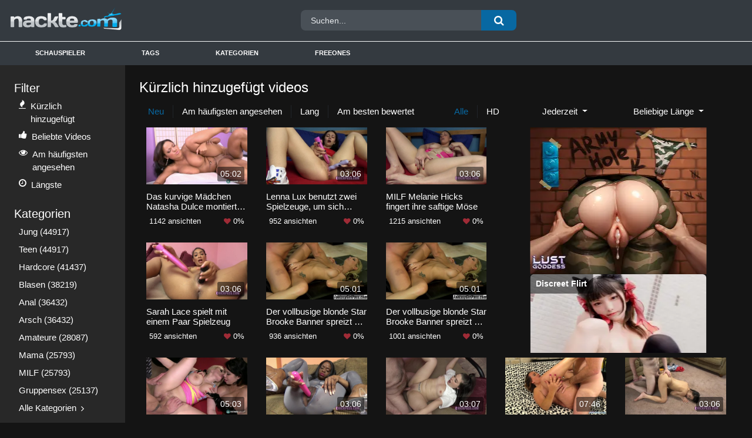

--- FILE ---
content_type: text/html; charset=UTF-8
request_url: https://nackte.com/page/4/
body_size: 21521
content:
<!doctype html>
<html lang="de">
<head>
        <meta charset="UTF-8">
    <meta name="viewport" content="width=device-width, initial-scale=1">
        <link rel="profile" href="https://gmpg.org/xfn/11">
    <script src="https://cdnjs.cloudflare.com/ajax/libs/jquery/3.7.1/jquery.min.js"></script>

    <!-- Temp Style -->
    
<style>

    @import url(https://fonts.googleapis.com/css?family=);

    body {
        /*background-image: url(*//*);*/
        background-color: #ebf8ff!important;
        /*background-repeat: *//*;*/
        /*background-attachment: *//*;*/
        color: #2e303e !important;
        font-family:  !important;
    }

    body a {
        color: #2e303e !important;
    }

    .site-title a {
        /*font-family: *//*;*/
        /*font-size: *//*px;*/
    }
    .site-branding .logo img {
        /*max-width: *//*px;*/
        /*max-height: *//*px;*/
        /*margin-top: *//*px;*/
        /*margin-left: *//*px;*/
    }
    a,
    .site-title a i,
    .thumb-block:hover span.title,
    .categories-list .thumb-block:hover .entry-header .cat-title:before,
    .required,
    .post-like a:hover i,
    .top-bar i:hover,
    .menu-toggle i,
    .main-navigation.toggled li:hover > a,
    .main-navigation.toggled li.focus > a,
    .main-navigation.toggled li.current_page_item > a,
    .main-navigation.toggled li.current-menu-item > a,
    /*#filters .filters-select:after,*/
    .top-bar .membership a i,
    .thumb-block:hover .photos-count i,
    .aside-filters span:hover a,
    .aside-filters span:hover a i,
    /*.filters a.active,*/
    /*.filters a:hover,*/
    .archive-aside a:hover,
    #video-links a:hover,
    #video-links a:hover i,
    .video-share .video-share-url a#clickme:hover,
    a#show-sharing-buttons.active,
    a#show-sharing-buttons.active i,
    .morelink:hover,
    .morelink:hover i,
    .categories-list .thumb-block:hover .entry-header span,
    .tags-letter-block .tag-items .tag-item a:hover,
    .menu-toggle-open,
    .search-open {
        color: #ff9900;
    }
    .button,
    .btn,
    input[type="button"],
    input[type="reset"],
    input[type="submit"],
    .pagination ul li a.current,
    .pagination ul li a:hover,
    /*body #filters .label.secondary.active,*/
    .label.secondary:hover,
    .widget_categories ul li a:hover,
    a.tag-cloud-link:hover,
    .template-actors li a:hover,
    .rating-bar-meter,
    .vjs-play-progress,
    /*#filters .filters-options span:hover,*/
    .top-bar .social-share a:hover,
    .thumb-block:hover span.hd-video,
    .label:hover,
    .label:focus,
    .label:active,
    .mobile-pagination .pagination-nav span,
    .mobile-pagination .pagination-nav a {
        background-color: #ff9900!important;
    }
    button:hover,
    .button:hover {
        background-color: lighten(#ff9900,50%);
    }
    #video-tabs button.tab-link.active,
    .page-title,
    .page .entry-title,
    .comments-title,
    .comment-reply-title,
    input[type="text"]:focus,
    input[type="email"]:focus,
    input[type="url"]:focus,
    input[type="password"]:focus,
    input[type="search"]:focus,
    input[type="number"]:focus,
    input[type="tel"]:focus,
    input[type="range"]:focus,
    input[type="date"]:focus,
    input[type="month"]:focus,
    input[type="week"]:focus,
    input[type="time"]:focus,
    input[type="datetime"]:focus,
    input[type="datetime-local"]:focus,
    input[type="color"]:focus,
    textarea:focus,
    .filters ul {
        border-color: #ff9900!important;
    }
    ul li.current-menu-item a {
        border-bottom-color: #ff9900!important;
    }
    .logo-watermark-img {
        /*max-width: *//*px;*/
    }
    .video-js .vjs-big-play-button {
        background-color: #ff9900 !important;
        border-color: #ff9900 !important;
    }
    .page-item.active .page-link {
        background-color:#ff9900 !important;
        border-color: #ff9900 !important;
        color: #000000!important;
    }
    .logo-word-2, .header-search #searchsubmit, .video-block .video-debounce-bar, .hamburger-inner, .hamburger-inner::before, .hamburger-inner::after, span.hd-video, .tag-letter-index:hover, .filters a.active {
        background-color:#ff9900 !important;
    }
    .video-block a.infos:hover, .navbar-dark .navbar-nav .active>.nav-link, .navbar-expand-md .navbar-nav .nav-link:hover, .hero-text a, .footer-menu-container li a,  #video-links a, .video-content-row a, .nav-tabs .active, .nav-tabs .active i, #clickme, .filter-style-2 .btn-check+.btn:hover, .filter-style-2 .btn.active, .filter-style-3 a:hover, .filter-style-3 a.active, .actors-swiper .card:hover .card-body {
        color: #ff9900 !important;
    }
    .filter-style-3 .dropdown a.active{
        color: #343a40 !important;
    }
    .hero-text a:hover, .footer-menu-container a:hover,  #video-links a:hover {
        filter: brightness(110%);
    }
    .video-block .video-img, .video-preview video {
        object-fit: cover;
    }
    .video-block a.thumb {
        padding-bottom: 56.25% !important;
    }
    .left-sidebar ul li a:hover {
        background-color: #eaeaea;
        color: #ff9900!important;
    }

    .filter-style-2 .btn:hover, .filter-style-2 .btn.active {
        border-bottom: 2px solid #ff9900 !important;
    }

    .actors-swiper .card:hover {
        border: 1px solid #ff9900!important;
    }

    @media (max-width: 767.9px) {
        .navbar-dark .navbar-collapse ul.navbar-nav {
            background-color: #ebf8ff !important;
        }

        .navbar-dark .navbar-collapse ul.navbar-nav li a{
            color: #2e303e !important;
        }
    }

    .model-main-section, .top_section, .model-categories{
        background: !important;
    }
    .model-main-section, .top_section, .model-categories, .model-comment, .icon{
        color: #000000!important;
    }
    .icon:before, .top_section .fa, .model-categories .fa{
        color: #000000!important; 
    }
    .category-item{
        background: !important;
        color: #000000!important;
    }
    .category-item:hover{
        background: !important;
        color: !important;
    }


</style>

    <title>nackte.com &#8211; Page 4</title>
<meta name='robots' content='max-image-preview:large' />
<link rel='dns-prefetch' href='//media.freeones.com' />
<link rel='dns-prefetch' href='//cdn.jsdelivr.net' />
<link rel="alternate" type="application/rss+xml" title="nackte.com &raquo; Feed" href="https://nackte.com/feed/" />
<link rel="alternate" type="application/rss+xml" title="nackte.com &raquo; Comments Feed" href="https://nackte.com/comments/feed/" />
<style id='wp-img-auto-sizes-contain-inline-css'>
img:is([sizes=auto i],[sizes^="auto," i]){contain-intrinsic-size:3000px 1500px}
/*# sourceURL=wp-img-auto-sizes-contain-inline-css */
</style>
<style id='wp-emoji-styles-inline-css'>

	img.wp-smiley, img.emoji {
		display: inline !important;
		border: none !important;
		box-shadow: none !important;
		height: 1em !important;
		width: 1em !important;
		margin: 0 0.07em !important;
		vertical-align: -0.1em !important;
		background: none !important;
		padding: 0 !important;
	}
/*# sourceURL=wp-emoji-styles-inline-css */
</style>
<style id='wp-block-library-inline-css'>
:root{--wp-block-synced-color:#7a00df;--wp-block-synced-color--rgb:122,0,223;--wp-bound-block-color:var(--wp-block-synced-color);--wp-editor-canvas-background:#ddd;--wp-admin-theme-color:#007cba;--wp-admin-theme-color--rgb:0,124,186;--wp-admin-theme-color-darker-10:#006ba1;--wp-admin-theme-color-darker-10--rgb:0,107,160.5;--wp-admin-theme-color-darker-20:#005a87;--wp-admin-theme-color-darker-20--rgb:0,90,135;--wp-admin-border-width-focus:2px}@media (min-resolution:192dpi){:root{--wp-admin-border-width-focus:1.5px}}.wp-element-button{cursor:pointer}:root .has-very-light-gray-background-color{background-color:#eee}:root .has-very-dark-gray-background-color{background-color:#313131}:root .has-very-light-gray-color{color:#eee}:root .has-very-dark-gray-color{color:#313131}:root .has-vivid-green-cyan-to-vivid-cyan-blue-gradient-background{background:linear-gradient(135deg,#00d084,#0693e3)}:root .has-purple-crush-gradient-background{background:linear-gradient(135deg,#34e2e4,#4721fb 50%,#ab1dfe)}:root .has-hazy-dawn-gradient-background{background:linear-gradient(135deg,#faaca8,#dad0ec)}:root .has-subdued-olive-gradient-background{background:linear-gradient(135deg,#fafae1,#67a671)}:root .has-atomic-cream-gradient-background{background:linear-gradient(135deg,#fdd79a,#004a59)}:root .has-nightshade-gradient-background{background:linear-gradient(135deg,#330968,#31cdcf)}:root .has-midnight-gradient-background{background:linear-gradient(135deg,#020381,#2874fc)}:root{--wp--preset--font-size--normal:16px;--wp--preset--font-size--huge:42px}.has-regular-font-size{font-size:1em}.has-larger-font-size{font-size:2.625em}.has-normal-font-size{font-size:var(--wp--preset--font-size--normal)}.has-huge-font-size{font-size:var(--wp--preset--font-size--huge)}.has-text-align-center{text-align:center}.has-text-align-left{text-align:left}.has-text-align-right{text-align:right}.has-fit-text{white-space:nowrap!important}#end-resizable-editor-section{display:none}.aligncenter{clear:both}.items-justified-left{justify-content:flex-start}.items-justified-center{justify-content:center}.items-justified-right{justify-content:flex-end}.items-justified-space-between{justify-content:space-between}.screen-reader-text{border:0;clip-path:inset(50%);height:1px;margin:-1px;overflow:hidden;padding:0;position:absolute;width:1px;word-wrap:normal!important}.screen-reader-text:focus{background-color:#ddd;clip-path:none;color:#444;display:block;font-size:1em;height:auto;left:5px;line-height:normal;padding:15px 23px 14px;text-decoration:none;top:5px;width:auto;z-index:100000}html :where(.has-border-color){border-style:solid}html :where([style*=border-top-color]){border-top-style:solid}html :where([style*=border-right-color]){border-right-style:solid}html :where([style*=border-bottom-color]){border-bottom-style:solid}html :where([style*=border-left-color]){border-left-style:solid}html :where([style*=border-width]){border-style:solid}html :where([style*=border-top-width]){border-top-style:solid}html :where([style*=border-right-width]){border-right-style:solid}html :where([style*=border-bottom-width]){border-bottom-style:solid}html :where([style*=border-left-width]){border-left-style:solid}html :where(img[class*=wp-image-]){height:auto;max-width:100%}:where(figure){margin:0 0 1em}html :where(.is-position-sticky){--wp-admin--admin-bar--position-offset:var(--wp-admin--admin-bar--height,0px)}@media screen and (max-width:600px){html :where(.is-position-sticky){--wp-admin--admin-bar--position-offset:0px}}

/*# sourceURL=wp-block-library-inline-css */
</style><style id='global-styles-inline-css'>
:root{--wp--preset--aspect-ratio--square: 1;--wp--preset--aspect-ratio--4-3: 4/3;--wp--preset--aspect-ratio--3-4: 3/4;--wp--preset--aspect-ratio--3-2: 3/2;--wp--preset--aspect-ratio--2-3: 2/3;--wp--preset--aspect-ratio--16-9: 16/9;--wp--preset--aspect-ratio--9-16: 9/16;--wp--preset--color--black: #000000;--wp--preset--color--cyan-bluish-gray: #abb8c3;--wp--preset--color--white: #ffffff;--wp--preset--color--pale-pink: #f78da7;--wp--preset--color--vivid-red: #cf2e2e;--wp--preset--color--luminous-vivid-orange: #ff6900;--wp--preset--color--luminous-vivid-amber: #fcb900;--wp--preset--color--light-green-cyan: #7bdcb5;--wp--preset--color--vivid-green-cyan: #00d084;--wp--preset--color--pale-cyan-blue: #8ed1fc;--wp--preset--color--vivid-cyan-blue: #0693e3;--wp--preset--color--vivid-purple: #9b51e0;--wp--preset--gradient--vivid-cyan-blue-to-vivid-purple: linear-gradient(135deg,rgb(6,147,227) 0%,rgb(155,81,224) 100%);--wp--preset--gradient--light-green-cyan-to-vivid-green-cyan: linear-gradient(135deg,rgb(122,220,180) 0%,rgb(0,208,130) 100%);--wp--preset--gradient--luminous-vivid-amber-to-luminous-vivid-orange: linear-gradient(135deg,rgb(252,185,0) 0%,rgb(255,105,0) 100%);--wp--preset--gradient--luminous-vivid-orange-to-vivid-red: linear-gradient(135deg,rgb(255,105,0) 0%,rgb(207,46,46) 100%);--wp--preset--gradient--very-light-gray-to-cyan-bluish-gray: linear-gradient(135deg,rgb(238,238,238) 0%,rgb(169,184,195) 100%);--wp--preset--gradient--cool-to-warm-spectrum: linear-gradient(135deg,rgb(74,234,220) 0%,rgb(151,120,209) 20%,rgb(207,42,186) 40%,rgb(238,44,130) 60%,rgb(251,105,98) 80%,rgb(254,248,76) 100%);--wp--preset--gradient--blush-light-purple: linear-gradient(135deg,rgb(255,206,236) 0%,rgb(152,150,240) 100%);--wp--preset--gradient--blush-bordeaux: linear-gradient(135deg,rgb(254,205,165) 0%,rgb(254,45,45) 50%,rgb(107,0,62) 100%);--wp--preset--gradient--luminous-dusk: linear-gradient(135deg,rgb(255,203,112) 0%,rgb(199,81,192) 50%,rgb(65,88,208) 100%);--wp--preset--gradient--pale-ocean: linear-gradient(135deg,rgb(255,245,203) 0%,rgb(182,227,212) 50%,rgb(51,167,181) 100%);--wp--preset--gradient--electric-grass: linear-gradient(135deg,rgb(202,248,128) 0%,rgb(113,206,126) 100%);--wp--preset--gradient--midnight: linear-gradient(135deg,rgb(2,3,129) 0%,rgb(40,116,252) 100%);--wp--preset--font-size--small: 13px;--wp--preset--font-size--medium: 20px;--wp--preset--font-size--large: 36px;--wp--preset--font-size--x-large: 42px;--wp--preset--spacing--20: 0.44rem;--wp--preset--spacing--30: 0.67rem;--wp--preset--spacing--40: 1rem;--wp--preset--spacing--50: 1.5rem;--wp--preset--spacing--60: 2.25rem;--wp--preset--spacing--70: 3.38rem;--wp--preset--spacing--80: 5.06rem;--wp--preset--shadow--natural: 6px 6px 9px rgba(0, 0, 0, 0.2);--wp--preset--shadow--deep: 12px 12px 50px rgba(0, 0, 0, 0.4);--wp--preset--shadow--sharp: 6px 6px 0px rgba(0, 0, 0, 0.2);--wp--preset--shadow--outlined: 6px 6px 0px -3px rgb(255, 255, 255), 6px 6px rgb(0, 0, 0);--wp--preset--shadow--crisp: 6px 6px 0px rgb(0, 0, 0);}:where(.is-layout-flex){gap: 0.5em;}:where(.is-layout-grid){gap: 0.5em;}body .is-layout-flex{display: flex;}.is-layout-flex{flex-wrap: wrap;align-items: center;}.is-layout-flex > :is(*, div){margin: 0;}body .is-layout-grid{display: grid;}.is-layout-grid > :is(*, div){margin: 0;}:where(.wp-block-columns.is-layout-flex){gap: 2em;}:where(.wp-block-columns.is-layout-grid){gap: 2em;}:where(.wp-block-post-template.is-layout-flex){gap: 1.25em;}:where(.wp-block-post-template.is-layout-grid){gap: 1.25em;}.has-black-color{color: var(--wp--preset--color--black) !important;}.has-cyan-bluish-gray-color{color: var(--wp--preset--color--cyan-bluish-gray) !important;}.has-white-color{color: var(--wp--preset--color--white) !important;}.has-pale-pink-color{color: var(--wp--preset--color--pale-pink) !important;}.has-vivid-red-color{color: var(--wp--preset--color--vivid-red) !important;}.has-luminous-vivid-orange-color{color: var(--wp--preset--color--luminous-vivid-orange) !important;}.has-luminous-vivid-amber-color{color: var(--wp--preset--color--luminous-vivid-amber) !important;}.has-light-green-cyan-color{color: var(--wp--preset--color--light-green-cyan) !important;}.has-vivid-green-cyan-color{color: var(--wp--preset--color--vivid-green-cyan) !important;}.has-pale-cyan-blue-color{color: var(--wp--preset--color--pale-cyan-blue) !important;}.has-vivid-cyan-blue-color{color: var(--wp--preset--color--vivid-cyan-blue) !important;}.has-vivid-purple-color{color: var(--wp--preset--color--vivid-purple) !important;}.has-black-background-color{background-color: var(--wp--preset--color--black) !important;}.has-cyan-bluish-gray-background-color{background-color: var(--wp--preset--color--cyan-bluish-gray) !important;}.has-white-background-color{background-color: var(--wp--preset--color--white) !important;}.has-pale-pink-background-color{background-color: var(--wp--preset--color--pale-pink) !important;}.has-vivid-red-background-color{background-color: var(--wp--preset--color--vivid-red) !important;}.has-luminous-vivid-orange-background-color{background-color: var(--wp--preset--color--luminous-vivid-orange) !important;}.has-luminous-vivid-amber-background-color{background-color: var(--wp--preset--color--luminous-vivid-amber) !important;}.has-light-green-cyan-background-color{background-color: var(--wp--preset--color--light-green-cyan) !important;}.has-vivid-green-cyan-background-color{background-color: var(--wp--preset--color--vivid-green-cyan) !important;}.has-pale-cyan-blue-background-color{background-color: var(--wp--preset--color--pale-cyan-blue) !important;}.has-vivid-cyan-blue-background-color{background-color: var(--wp--preset--color--vivid-cyan-blue) !important;}.has-vivid-purple-background-color{background-color: var(--wp--preset--color--vivid-purple) !important;}.has-black-border-color{border-color: var(--wp--preset--color--black) !important;}.has-cyan-bluish-gray-border-color{border-color: var(--wp--preset--color--cyan-bluish-gray) !important;}.has-white-border-color{border-color: var(--wp--preset--color--white) !important;}.has-pale-pink-border-color{border-color: var(--wp--preset--color--pale-pink) !important;}.has-vivid-red-border-color{border-color: var(--wp--preset--color--vivid-red) !important;}.has-luminous-vivid-orange-border-color{border-color: var(--wp--preset--color--luminous-vivid-orange) !important;}.has-luminous-vivid-amber-border-color{border-color: var(--wp--preset--color--luminous-vivid-amber) !important;}.has-light-green-cyan-border-color{border-color: var(--wp--preset--color--light-green-cyan) !important;}.has-vivid-green-cyan-border-color{border-color: var(--wp--preset--color--vivid-green-cyan) !important;}.has-pale-cyan-blue-border-color{border-color: var(--wp--preset--color--pale-cyan-blue) !important;}.has-vivid-cyan-blue-border-color{border-color: var(--wp--preset--color--vivid-cyan-blue) !important;}.has-vivid-purple-border-color{border-color: var(--wp--preset--color--vivid-purple) !important;}.has-vivid-cyan-blue-to-vivid-purple-gradient-background{background: var(--wp--preset--gradient--vivid-cyan-blue-to-vivid-purple) !important;}.has-light-green-cyan-to-vivid-green-cyan-gradient-background{background: var(--wp--preset--gradient--light-green-cyan-to-vivid-green-cyan) !important;}.has-luminous-vivid-amber-to-luminous-vivid-orange-gradient-background{background: var(--wp--preset--gradient--luminous-vivid-amber-to-luminous-vivid-orange) !important;}.has-luminous-vivid-orange-to-vivid-red-gradient-background{background: var(--wp--preset--gradient--luminous-vivid-orange-to-vivid-red) !important;}.has-very-light-gray-to-cyan-bluish-gray-gradient-background{background: var(--wp--preset--gradient--very-light-gray-to-cyan-bluish-gray) !important;}.has-cool-to-warm-spectrum-gradient-background{background: var(--wp--preset--gradient--cool-to-warm-spectrum) !important;}.has-blush-light-purple-gradient-background{background: var(--wp--preset--gradient--blush-light-purple) !important;}.has-blush-bordeaux-gradient-background{background: var(--wp--preset--gradient--blush-bordeaux) !important;}.has-luminous-dusk-gradient-background{background: var(--wp--preset--gradient--luminous-dusk) !important;}.has-pale-ocean-gradient-background{background: var(--wp--preset--gradient--pale-ocean) !important;}.has-electric-grass-gradient-background{background: var(--wp--preset--gradient--electric-grass) !important;}.has-midnight-gradient-background{background: var(--wp--preset--gradient--midnight) !important;}.has-small-font-size{font-size: var(--wp--preset--font-size--small) !important;}.has-medium-font-size{font-size: var(--wp--preset--font-size--medium) !important;}.has-large-font-size{font-size: var(--wp--preset--font-size--large) !important;}.has-x-large-font-size{font-size: var(--wp--preset--font-size--x-large) !important;}
/*# sourceURL=global-styles-inline-css */
</style>

<style id='classic-theme-styles-inline-css'>
/*! This file is auto-generated */
.wp-block-button__link{color:#fff;background-color:#32373c;border-radius:9999px;box-shadow:none;text-decoration:none;padding:calc(.667em + 2px) calc(1.333em + 2px);font-size:1.125em}.wp-block-file__button{background:#32373c;color:#fff;text-decoration:none}
/*# sourceURL=/wp-includes/css/classic-themes.min.css */
</style>
<link rel='stylesheet' id='wp-ulike-css' href='https://nackte.com/wp-content/plugins/wp-ulike/assets/css/wp-ulike.min.css?ver=4.8.1' media='all' />
<link rel='stylesheet' id='wp-ulike-pro-css' href='https://nackte.com/wp-content/plugins/wp-ulike-pro/public/assets/css/wp-ulike-pro.min.css?ver=1.9.8' media='all' />
<link rel='stylesheet' id='bootstrap-css-css' href='https://cdn.jsdelivr.net/npm/bootstrap@5.3.0/dist/css/bootstrap.min.css?ver=6.9' media='all' />
<link rel='stylesheet' id='main-css-css' href='https://nackte.com/wp-content/themes/fxgptheme-main/style.css?ver=6.9' media='all' />
<link rel='stylesheet' id='theme-css-css' href='https://nackte.com/wp-content/themes/fxgptheme-main/css/fontawesome.css?ver=6.9' media='all' />
<link rel='stylesheet' id='custom-css-css' href='https://nackte.com/wp-content/themes/fxgptheme-main/css/custom.css?ver=6.9' media='all' />
<link rel='stylesheet' id='header-css-css' href='https://nackte.com/wp-content/themes/fxgptheme-main/css/header.css?ver=6.9' media='all' />
<link rel='stylesheet' id='filter-css-css' href='https://nackte.com/wp-content/themes/fxgptheme-main/css/filter-style.css?ver=6.9' media='all' />
<link rel='stylesheet' id='swiper-css-css' href='https://nackte.com/wp-content/themes/fxgptheme-main/css/swiper-bundle.min.css?ver=6.9' media='all' />
<script src="https://cdn.jsdelivr.net/npm/bootstrap@5.3.0/dist/js/bootstrap.bundle.min.js?ver=6.9" id="bootstrap-js-js"></script>
<script id="main-js-js-extra">
var fxgp = {"ajax_url":"//nackte.com/wp-admin/admin-ajax.php","nonce":"6abfab2170","actors_per_slide":"5","actors_per_slide_1024":"4","actors_per_slide_768":"3","actors_per_slide_420":"2"};
//# sourceURL=main-js-js-extra
</script>
<script src="https://nackte.com/wp-content/themes/fxgptheme-main/js/main.js?ver=6.9" id="main-js-js"></script>
<link rel="https://api.w.org/" href="https://nackte.com/wp-json/" /><link rel="EditURI" type="application/rsd+xml" title="RSD" href="https://nackte.com/xmlrpc.php?rsd" />
<meta name="generator" content="WordPress 6.9" />
<!-- Matomo -->
<script>
  var _paq = window._paq = window._paq || [];
  /* tracker methods like "setCustomDimension" should be called before "trackPageView" */
  _paq.push(["setCookieDomain", "*.www.nackte.com"]);
  _paq.push(['trackPageView']);
  _paq.push(['enableLinkTracking']);
  (function() {
    var u="https://matomo.clickthruserver.com/";
    _paq.push(['setTrackerUrl', u+'piwik.php']);
    _paq.push(['setSiteId', '73']);
    var d=document, g=d.createElement('script'), s=d.getElementsByTagName('script')[0];
    g.async=true; g.src=u+'piwik.js'; s.parentNode.insertBefore(g,s);
  })();
</script>
<!-- End Matomo Code -->
<link rel="dns-prefetch" href="//matomo.clickthruserver.com" /><style type="text/css">.ulp-form{max-width:480px!important;}</style><link rel="icon" href="https://nackte.com/wp-content/uploads/2024/04/nackte.png" sizes="32x32" />
<link rel="icon" href="https://nackte.com/wp-content/uploads/2024/04/nackte.png" sizes="192x192" />
<link rel="apple-touch-icon" href="https://nackte.com/wp-content/uploads/2024/04/nackte.png" />
<meta name="msapplication-TileImage" content="https://nackte.com/wp-content/uploads/2024/04/nackte.png" />
</head>
<style>
    .female-placeholder{
        background-size: cover;
        background-position: 50% center;
        background-image: url('https://nackte.com/wp-content/themes/fxgptheme-main/images/female_placeholder.svg');
    }
    .male-placeholder{
        background-size: cover;
        background-position: 50% center;
        background-image: url('https://nackte.com/wp-content/themes/fxgptheme-main/images/male_placeholder.svg');
    }
    body, .modal-body, .modal-footer, .dropdown-menu, #sp-ea-32982.sp-easy-accordion>.sp-ea-single>.sp-collapse>.ea-body{
        background-color: #141414 !important;
        color: #ffffff !important;
    }
    .video-block-actor a.thumb .male-placeholder, .video-block-actor a.thumb .female-placeholder {
        background-color: #141414 !important;
    }
    #fxgp-user-modal h3, .entry-content h1{
        color: #ffffff !important;
    }
    .modal-content{
        border-color: #141414 !important;
    }
    body a, .pagination ul li a.current, .pagination ul li a:hover, .label.secondary:hover, .widget_categories ul li a:hover, a.tag-cloud-link:hover, .template-actors li a:hover, .rating-bar-meter, .vjs-play-progress, .top-bar .social-share a:hover, .thumb-block:hover span.hd-video, .label:hover, .label:focus, .label:active, .mobile-pagination .pagination-nav span, .mobile-pagination .pagination-nav a{
        color: #ffffff !important;
    }

    .button, .fa, .sidebar_favourite_btn, .btn, input[type="button"], input[type="reset"], input[type="submit"] {
        color: #ffffff !important;
    }
    .footer-menu_wrapper .item a:hover, body a:hover, .video-block a.infos:hover, .navbar-dark .navbar-nav .active>.nav-link, .navbar-expand-md .navbar-nav .nav-link:hover, .hero-text a, .footer-menu-container li a, #video-links a, .video-content-row a, .nav-tabs .active, .nav-tabs .active i, #clickme, .filter-style-2 .btn-check+.btn:hover, .filter-style-2 .btn.active, .filter-style-3 a:hover, .filter-style-3 a.active, .actors-swiper .card:hover .card-body{
        color: #0868a2 !important;
    }
    .fav:hover, .video-block .video-debounce-bar{
        background-color: #0868a2 !important;
    }
    .actors-swiper .card:hover{
        border-color: #0868a2 !important;
    }
    .btn:hover, .tag-letter-index:hover, .show-more-btn:hover, .sidebar_favourite_btn:hover{
        color: #000000 !important;
    }
    .video-js .vjs-big-play-button, .show-more-btn, .tag-letter-index.active, .sidebar_favourite_btn, .logo-word-2, .page-item.active .page-link, .header-search #searchsubmit, .hamburger-inner, .hamburger-inner::before, .hamburger-inner::after, span.hd-video, .tag-letter-index:hover, .filters a.active, .button, .btn, input[type="button"], input[type="reset"], input[type="submit"], .pagination ul li a.current, .pagination ul li a:hover, .label.secondary:hover, .widget_categories ul li a:hover, a.tag-cloud-link:hover, .template-actors li a:hover, .rating-bar-meter, .vjs-play-progress, .top-bar .social-share a:hover, .thumb-block:hover span.hd-video, .label:hover, .label:focus, .label:active, .mobile-pagination .pagination-nav span, .mobile-pagination .pagination-nav a{
        background-color: #0868a2 !important;
    }
    .video-js .vjs-big-play-button, .page-item.active .page-link, #video-tabs button.tab-link.active, .page-title, .page .entry-title, .comments-title, .comment-reply-title, input[type="text"]:focus, input[type="email"]:focus, input[type="url"]:focus, input[type="password"]:focus, input[type="search"]:focus, input[type="number"]:focus, input[type="tel"]:focus, input[type="range"]:focus, input[type="date"]:focus, input[type="month"]:focus, input[type="week"]:focus, input[type="time"]:focus, input[type="datetime"]:focus, input[type="datetime-local"]:focus, input[type="color"]:focus, textarea:focus, .filters ul {
        border-color: #0868a2 !important;
    }
    .hero{
        background: #1f1f1f !important;
        color: #aeadad !important;
    }
</style>

<body class="home blog paged wp-custom-logo paged-4 wp-theme-fxgptheme-main sp-easy-accordion-enabled">

<div class="container-fluid px-0">
    <div class="row mx-0">
        <div id="page"
             class="site px-0 header-style-3">
            <div class="d-flex head">
                <div class="header container d-flex align-items-center justify-content-between navbar-expand-lg">
                    <!-- Menu mobile -->
                    <button class="navbar-toggler hamburger hamburger--slider" type="button" data-bs-toggle="collapse"
                            data-bs-target="#navbarNavDropdown" aria-controls="navbarNavDropdown" aria-expanded="false"
                            aria-label="Toggle navigation">
					<span class="hamburger-box">
						<span class="hamburger-inner"></span>
					</span>
                    </button>
                    <!-- Your site title as branding in the menu -->
                                                <a class="logo-img col-xl-3 col-lg-3 col-md-3 col-6 py-2" rel="home"
                               href="https://nackte.com/"
                               title="nackte.com"><img
                                        style="max-width: 200px"
                                        src="https://nackte.com/wp-content/uploads/2024/04/nachte.png"
                                        alt="nackte.com"
                                        style="max-width: 250px"></a>
                        
                    <div class="search-menu-mobile">
    <div class="header-search-mobile">
        <i class="fa fa-search"></i>
    </div>
</div>

                                    </div>
            </div>

            <div class="header-search">
                <form method="get" id="searchform" action="https://nackte.com/">
                                            <input class="input-group-field" value="Suchen..." name="s"
                               id="s"
                               onfocus="if (this.value == 'Search...') {this.value = '';}"
                               onblur="if (this.value == '') {this.value = 'Search...';}"
                               type="text"
                               data-rlvlive="true"/>
                                        <button class="fa-input" type="submit" id="searchsubmit" value="&#xf002;"><i
                                class="fa fa-search"></i></button>
                </form>
            </div>

            <nav class="navbar navbar-expand-md navbar-dark py-0 lh-lg">
                <div class="container">
                    <!-- The WordPress Menu goes here -->
                    <div id="navbarNavDropdown" class="navbar-collapse collapse">
                                                <div class="menu-main-menu-container"><ul id="main-menu" class="navbar-nav ml-auto"><li itemscope="itemscope" itemtype="https://www.schema.org/SiteNavigationElement" id="menu-item-118856" class="menu-item menu-item-type-post_type menu-item-object-page menu-item-118856 nav-item"><a title="Schauspieler" href="https://nackte.com/schauspieler/" class="nav-link">Schauspieler</a></li>
<li itemscope="itemscope" itemtype="https://www.schema.org/SiteNavigationElement" id="menu-item-118857" class="menu-item menu-item-type-post_type menu-item-object-page menu-item-118857 nav-item"><a title="Tags" href="https://nackte.com/tags/" class="nav-link">Tags</a></li>
<li itemscope="itemscope" itemtype="https://www.schema.org/SiteNavigationElement" id="menu-item-118858" class="menu-item menu-item-type-post_type menu-item-object-page menu-item-118858 nav-item"><a title="Kategorien" href="https://nackte.com/kategorien/" class="nav-link">Kategorien</a></li>
<li itemscope="itemscope" itemtype="https://www.schema.org/SiteNavigationElement" id="menu-item-118859" class="menu-item menu-item-type-custom menu-item-object-custom menu-item-118859 nav-item"><a title="Freeones" target="_blank" rel="noopener noreferrer" href="https://www.freeones.com/" class="nav-link">Freeones</a></li>
</ul></div>                    </div>

                </div><!-- .container -->
            </nav><!-- .site-navigation -->

        </div>
    </div>

    

    <div class="row mx-0">
                    <div class="col-auto col-lg-2 col-md-3 col-xl-2 px-0 bg-light">
                <style>
    .sidebar_colors{
        background-color: #282828    }
    .sidebar_colors .sidebar-heading{
        color: #ffffff;
        font-size: 1.25rem;
    }
    .sidebar_colors ul a, .left-sidebar .fa{
        color: #ffffff!important;
    }
</style>
<div class="left-sidebar d-none d-sm-none d-md-flex flex-column align-items-sm-start p-4 sidebar_colors">
                        <div class="sidebar-heading">Filter</div>
        <ul class="btn-toggle-nav list-unstyled pb-1">
            <li><a rel="nofollow" class="link-dark rounded active"
                   href="https://nackte.com/?sorting=latest"><i
                            class="fa fa-fire pe-2"></i> Kürzlich hinzugefügt</a></li>
            <li><a rel="nofollow" class="link-dark rounded "
                   href="https://nackte.com/?sorting=popular"><i
                            class="fa fa-thumbs-up pe-2"></i> Beliebte Videos</a></li>
            <li><a rel="nofollow" class="link-dark rounded "
                   href="https://nackte.com/?sorting=most-viewed"><i
                            class="fa fa-eye pe-2"></i> Am häufigsten angesehen</a></li>
            <li><a rel="nofollow" class="link-dark rounded "
                   href="https://nackte.com/?sorting=longest"><i
                            class="fa fa-clock-o pe-2"></i> Längste</a></li>
            </ul>
    
            <div class="sidebar-heading">Kategorien</div>
        <ul class="btn-toggle-nav list-unstyled pb-1">
                            <li>
                    <a rel="nofollow" href="https://nackte.com/kategorie/jung/"
                       class="link-dark rounded ">
                        Jung (44917)                    </a>
                </li>
                            <li>
                    <a rel="nofollow" href="https://nackte.com/kategorie/teen/"
                       class="link-dark rounded ">
                        Teen (44917)                    </a>
                </li>
                            <li>
                    <a rel="nofollow" href="https://nackte.com/kategorie/hardcore/"
                       class="link-dark rounded ">
                        Hardcore (41437)                    </a>
                </li>
                            <li>
                    <a rel="nofollow" href="https://nackte.com/kategorie/blasen/"
                       class="link-dark rounded ">
                        Blasen (38219)                    </a>
                </li>
                            <li>
                    <a rel="nofollow" href="https://nackte.com/kategorie/anal/"
                       class="link-dark rounded ">
                        Anal (36432)                    </a>
                </li>
                            <li>
                    <a rel="nofollow" href="https://nackte.com/kategorie/arsch/"
                       class="link-dark rounded ">
                        Arsch (36432)                    </a>
                </li>
                            <li>
                    <a rel="nofollow" href="https://nackte.com/kategorie/amateure/"
                       class="link-dark rounded ">
                        Amateure (28087)                    </a>
                </li>
                            <li>
                    <a rel="nofollow" href="https://nackte.com/kategorie/mama/"
                       class="link-dark rounded ">
                        Mama (25793)                    </a>
                </li>
                            <li>
                    <a rel="nofollow" href="https://nackte.com/kategorie/milf/"
                       class="link-dark rounded ">
                        MILF (25793)                    </a>
                </li>
                            <li>
                    <a rel="nofollow" href="https://nackte.com/kategorie/gruppensex/"
                       class="link-dark rounded ">
                        Gruppensex (25137)                    </a>
                </li>
                                        <li>
                    <a rel="nofollow" class="link-dark rounded" href="https://nackte.com/categories"
                       title="Alle Kategorien">Alle Kategorien                        <i class="fa fa-angle-right px-2 py-1"></i>
                    </a>
                </li>
                    </ul>
    
                        <hr class="w-100">
        
        <div class="sidebar-heading">Tags</div>
        <ul class="btn-toggle-nav list-unstyled pb-1">
                            <li>
                    <a rel="nofollow" href="https://nackte.com/tag/hardcore/"
                       class="link-dark rounded ">
                        hardcore (40616)                    </a>
                </li>
                                <li>
                    <a rel="nofollow" href="https://nackte.com/tag/blasen/"
                       class="link-dark rounded ">
                        blasen (30406)                    </a>
                </li>
                                <li>
                    <a rel="nofollow" href="https://nackte.com/tag/teen/"
                       class="link-dark rounded ">
                        teen (28726)                    </a>
                </li>
                                <li>
                    <a rel="nofollow" href="https://nackte.com/tag/brunette/"
                       class="link-dark rounded ">
                        brünette (26448)                    </a>
                </li>
                                <li>
                    <a rel="nofollow" href="https://nackte.com/tag/jung/"
                       class="link-dark rounded ">
                        jung (23724)                    </a>
                </li>
                                <li>
                    <a rel="nofollow" href="https://nackte.com/tag/blowjob/"
                       class="link-dark rounded ">
                        blowjob (21205)                    </a>
                </li>
                                <li>
                    <a rel="nofollow" href="https://nackte.com/tag/abspritzen/"
                       class="link-dark rounded ">
                        abspritzen (20963)                    </a>
                </li>
                                <li>
                    <a rel="nofollow" href="https://nackte.com/tag/amateure/"
                       class="link-dark rounded ">
                        amateure (19385)                    </a>
                </li>
                                <li>
                    <a rel="nofollow" href="https://nackte.com/tag/blonde/"
                       class="link-dark rounded ">
                        blonde (19384)                    </a>
                </li>
                                <li>
                    <a rel="nofollow" href="https://nackte.com/tag/gangbang/"
                       class="link-dark rounded ">
                        gangbang (17523)                    </a>
                </li>
                                            <li>
                    <a rel="nofollow" class="link-dark rounded" href="https://nackte.com/tags"
                       title="Alle Tags">Alle Tags                        <i class="fa fa-angle-right px-2 py-1"></i>
                    </a>
                </li>
                    </ul>
    
                        <hr class="w-100">
        
        <div class="sidebar-heading">Schauspieler</div>
        <ul class="btn-toggle-nav list-unstyled pb-1">
                            <li>
                    <a rel="nofollow" href="https://nackte.com/actor/james-deen/"
                       class="link-dark rounded ">
                        James Deen (63)                    </a>
                </li>
                                <li>
                    <a rel="nofollow" href="https://nackte.com/actor/keiran-lee/"
                       class="link-dark rounded ">
                        Keiran Lee (58)                    </a>
                </li>
                                <li>
                    <a rel="nofollow" href="https://nackte.com/actor/rocco-siffredi/"
                       class="link-dark rounded ">
                        Rocco Siffredi (55)                    </a>
                </li>
                                <li>
                    <a rel="nofollow" href="https://nackte.com/actor/johnny-sins/"
                       class="link-dark rounded ">
                        Johnny Sins (48)                    </a>
                </li>
                                <li>
                    <a rel="nofollow" href="https://nackte.com/actor/peter-north/"
                       class="link-dark rounded ">
                        Peter North (41)                    </a>
                </li>
                                <li>
                    <a rel="nofollow" href="https://nackte.com/actor/lisa-ann/"
                       class="link-dark rounded ">
                        Lisa Ann (33)                    </a>
                </li>
                                <li>
                    <a rel="nofollow" href="https://nackte.com/actor/selena-sky/"
                       class="link-dark rounded ">
                        Selena Sky (25)                    </a>
                </li>
                                <li>
                    <a rel="nofollow" href="https://nackte.com/actor/bella-bendz/"
                       class="link-dark rounded ">
                        Bella Bendz (24)                    </a>
                </li>
                                <li>
                    <a rel="nofollow" href="https://nackte.com/actor/lexington-steele/"
                       class="link-dark rounded ">
                        Lexington Steele (21)                    </a>
                </li>
                                <li>
                    <a rel="nofollow" href="https://nackte.com/actor/asa-akira/"
                       class="link-dark rounded ">
                        Asa Akira (21)                    </a>
                </li>
                                <li>
                    <a rel="nofollow" class="link-dark rounded" href="https://nackte.com/actors"
                       title="Alle Schauspieler">Alle Schauspieler                        <i class="fa fa-angle-right px-2 py-1"></i>
                    </a>
                </li>
                    </ul>
    
</div>
            </div>
                <div class="col-auto col-lg-10 col-md-9 col-xl-10 p-4">

            
            <section>
                <div class="">
                                        <div class="title shrink">
                                                    <h1>Kürzlich hinzugefügt videos</h1>
                                            </div>
                    <div class="filters-wrapper no-shrink">
                                                <div class="filter-style-3 py-2">
                    <a rel="nofollow" class="item active"
                       href="/page/4/?sorting=latest">Neu</a>
                    <a rel="nofollow" class="item "
                       href="/page/4/?sorting=most-viewed">Am häufigsten angesehen</a>
                    <a rel="nofollow" class="item "
                       href="/page/4/?sorting=longest">Lang</a>
                    <a rel="nofollow" class="item "
                       href="/page/4/?sorting=popular">Am besten bewertet</a>
                </div>
                <div class="filter-style-3 py-2">
                    <a rel="nofollow" class="item  active"
                       href="/page/4/">Alle</a>
                    <a rel="nofollow" class="item "
                       href="/page/4/?quality_filter=hd">HD</a>
                </div>
                <div class="filter-style-3 py-2">
                    <div class="filters dropdown">
                        <a rel="nofollow" class="dropdown-toggle" href="#" role="button" data-bs-toggle="dropdown"
                           aria-expanded="false">
                            Jederzeit                        </a>
                        <ul class="dropdown-menu">
                            <li><a rel="nofollow"
                                   class="dropdown-item active"
                                   href="/page/4/">Jederzeit</a>
                            </li>
                            <li><a rel="nofollow"
                                   class="dropdown-item "
                                   href="/page/4/?time_filter=last_month">Letzter Monat</a>
                            </li>
                            <li><a rel="nofollow"
                                   class="dropdown-item "
                                   href="/page/4/?time_filter=last_week">Letzte Woche</a>
                            </li>
                            <li><a rel="nofollow"
                                   class="dropdown-item "
                                   href="/page/4/?time_filter=today">Heute</a>
                            </li>
                        </ul>
                    </div>
                </div>
                <div class="filter-style-3 py-2">
                    <div class="filters dropdown">
                        <a rel="nofollow" class="dropdown-toggle" href="#" role="button" data-bs-toggle="dropdown"
                           aria-expanded="false">
                            Beliebige Länge                        </a>
                        <ul class="dropdown-menu">
                            <li><a rel="nofollow"
                                   class="dropdown-item active"
                                   href="/page/4/">Beliebige Länge</a>
                            </li>
                            <li><a rel="nofollow"
                                   class="dropdown-item "
                                   href="/page/4/?length_filter=short">Kurz</a>
                            </li>
                            <li><a rel="nofollow"
                                   class="dropdown-item "
                                   href="/page/4/?length_filter=medium">Mittel</a>
                            </li>
                            <li><a rel="nofollow"
                                   class="dropdown-item "
                                   href="/page/4/?length_filter=long">Lang</a>
                            </li>
                        </ul>
                    </div>
                </div>
                        </div>
                </div>

                                    <div class="row">
                        <div class="video-loop">
                            <div class="row no-gutters">
                                    <div class="order-1 order-sm-1 order-md-1 order-lg-1 order-xl-1 col-12 col-md-6 col-lg-6 col-xl-3 d-none d-xl-block advertise-wrapper"
         style="margin-left: auto">
        <div class="video-block-happy">
            <div class="video-block-happy-absolute d-flex flex-column align-items-center justify-content-between">
                                    <div>
                        <script async type="application/javascript" src="https://a.magsrv.com/ad-provider.js"></script>
 <ins class="eas6a97888e2" data-zoneid="5289782"></ins>
 <script>(AdProvider = window.AdProvider || []).push({"serve": {}});</script>                    </div>
                                                    <div>
                        <script async type="application/javascript" src="https://a.magsrv.com/ad-provider.js"></script>
 <ins class="eas6a97888e2" data-zoneid="5289784"></ins>
 <script>(AdProvider = window.AdProvider || []).push({"serve": {}});</script>                    </div>
                                                            </div>
        </div>
    </div>
                                

    <div class="order-0 order-sm-0 order-md-0 order-lg-0 order-xl-0 col-6 col-sm-6 col-md-4 col-lg-3 col-xl-3 video-block-wrapper">
        <div class="video-block video-with-trailer"
             data-post-id="184400">
            <a class="thumb" href="https://nackte.com/video/das-kurvige-madchen-natasha-dulce-montiert-ihre-rasierte-muschi-auf-einen-grosen-schong/">
                                <div class="video-debounce-bar"></div>
                                    <img class="video-img img-fluid" alt="Video thumbnail"
                         src="https://thumbs.freeones.com/photo/2LCkKVBsDIYRm-wwIp0N/fit-in/0x230/center/top/filters:upscale():quality(85)/SE/tb/VXHhd96boMJx5zUiEa/b51bb663-7c8f-4e86-b6dc-841c1589aab3.jpg" loading="eager">
                                <div class="video-preview"></div>
                                                    <span class="duration">05:02</span>
                            </a>
            <a class="infos pt-2" href="https://nackte.com/video/das-kurvige-madchen-natasha-dulce-montiert-ihre-rasierte-muschi-auf-einen-grosen-schong/" title="Das kurvige Mädchen Natasha Dulce montiert ihre rasierte Muschi auf einen großen Schong">
                <span class="title">Das kurvige Mädchen Natasha Dulce montiert ihre rasierte Muschi auf einen großen Schong</span>
            </a>
            <div class="video-datas d-flex justify-content-between">
                                    <div class="views-number">1142 ansichten</div>
                                                    <div>
                        <i class="fa fa-heart video-rating-heart text-danger"></i>
                        0%                    </div>
                            </div>
        </div>
    </div>



    <div class="order-0 order-sm-0 order-md-2 order-lg-0 order-xl-0 col-6 col-sm-6 col-md-4 col-lg-3 col-xl-3 video-block-wrapper">
        <div class="video-block video-with-trailer"
             data-post-id="184331">
            <a class="thumb" href="https://nackte.com/video/lenna-lux-benutzt-zwei-spielzeuge-um-sich-loszuwerden/">
                                <div class="video-debounce-bar"></div>
                                    <img class="video-img img-fluid" alt="Video thumbnail"
                         src="https://thumbs.freeones.com/photo/m2fwq62ew7kS9LK4ynB0/fit-in/0x230/center/top/filters:upscale():quality(85)/4i/ro/sVSFeMMrABh9i79KiF/4d0a36bc-e65b-469c-aa1b-78eb1df11e83.jpg" loading="eager">
                                <div class="video-preview"></div>
                                                    <span class="duration">03:06</span>
                            </a>
            <a class="infos pt-2" href="https://nackte.com/video/lenna-lux-benutzt-zwei-spielzeuge-um-sich-loszuwerden/" title="Lenna Lux benutzt zwei Spielzeuge, um sich loszuwerden">
                <span class="title">Lenna Lux benutzt zwei Spielzeuge, um sich loszuwerden</span>
            </a>
            <div class="video-datas d-flex justify-content-between">
                                    <div class="views-number">952 ansichten</div>
                                                    <div>
                        <i class="fa fa-heart video-rating-heart text-danger"></i>
                        0%                    </div>
                            </div>
        </div>
    </div>

<div class="d-none d-md-block d-lg-none order-2 w-100"></div>

    <div class="order-2 order-sm-2 order-md-2 order-lg-2 order-xl-0 col-6 col-sm-6 col-md-4 col-lg-3 col-xl-3 video-block-wrapper">
        <div class="video-block video-with-trailer"
             data-post-id="184307">
            <a class="thumb" href="https://nackte.com/video/milf-melanie-hicks-fingert-ihre-saftige-mose/">
                                <div class="video-debounce-bar"></div>
                                    <img class="video-img img-fluid" alt="Video thumbnail"
                         src="https://thumbs.freeones.com/photo/dXuDoDpx_w6yiNH08fKF/fit-in/0x230/center/top/filters:upscale():quality(85)/bo/MP/A9b45774YmXun6PKD5/11f9e1fa-ec1b-42ed-a369-a017ee0d68d4.jpg" loading="eager">
                                <div class="video-preview"></div>
                                                    <span class="duration">03:06</span>
                            </a>
            <a class="infos pt-2" href="https://nackte.com/video/milf-melanie-hicks-fingert-ihre-saftige-mose/" title="MILF Melanie Hicks fingert ihre saftige Möse">
                <span class="title">MILF Melanie Hicks fingert ihre saftige Möse</span>
            </a>
            <div class="video-datas d-flex justify-content-between">
                                    <div class="views-number">1215 ansichten</div>
                                                    <div>
                        <i class="fa fa-heart video-rating-heart text-danger"></i>
                        0%                    </div>
                            </div>
        </div>
    </div>



    <div class="order-2 order-sm-2 order-md-2 order-lg-2 order-xl-2 col-6 col-sm-6 col-md-4 col-lg-3 col-xl-3 video-block-wrapper">
        <div class="video-block video-with-trailer"
             data-post-id="184311">
            <a class="thumb" href="https://nackte.com/video/sarah-lace-spielt-mit-einem-paar-spielzeug/">
                                <div class="video-debounce-bar"></div>
                                    <img class="video-img img-fluid" alt="Video thumbnail"
                         src="https://thumbs.freeones.com/photo/eBtxjb3-NbhEHCllFmum/fit-in/0x230/center/top/filters:upscale():quality(85)/df/JG/hokob8Rj2iRokqfgbN/73baee8f-11fa-4886-9f6f-cfd2a69ef2ed.jpg" loading="eager">
                                <div class="video-preview"></div>
                                                    <span class="duration">03:06</span>
                            </a>
            <a class="infos pt-2" href="https://nackte.com/video/sarah-lace-spielt-mit-einem-paar-spielzeug/" title="Sarah Lace spielt mit einem Paar Spielzeug">
                <span class="title">Sarah Lace spielt mit einem Paar Spielzeug</span>
            </a>
            <div class="video-datas d-flex justify-content-between">
                                    <div class="views-number">592 ansichten</div>
                                                    <div>
                        <i class="fa fa-heart video-rating-heart text-danger"></i>
                        0%                    </div>
                            </div>
        </div>
    </div>

<div class="d-none d-lg-block d-xl-none order-2 w-100"></div>

    <div class="order-2 order-sm-2 order-md-2 order-lg-2 order-xl-2 col-6 col-sm-6 col-md-4 col-lg-3 col-xl-3 video-block-wrapper">
        <div class="video-block video-with-trailer"
             data-post-id="184303">
            <a class="thumb" href="https://nackte.com/video/der-vollbusige-blonde-star-brooke-banner-spreizt-die-beine-weit-fur-einen-tiefen-fick/">
                                <div class="video-debounce-bar"></div>
                                    <img class="video-img img-fluid" alt="Video thumbnail"
                         src="https://thumbs.freeones.com/photo/6NHrHWl8aEcC_suHYPNy/fit-in/0x230/center/top/filters:upscale():quality(85)/YE/kx/ZxF8Dqp44ugMCgCLwZ/Busty-blonde-starler-Brooke-Banner-spreads-wide-for-deep-dicking.jpg" loading="eager">
                                <div class="video-preview"></div>
                                                    <span class="duration">05:01</span>
                            </a>
            <a class="infos pt-2" href="https://nackte.com/video/der-vollbusige-blonde-star-brooke-banner-spreizt-die-beine-weit-fur-einen-tiefen-fick/" title="Der vollbusige blonde Star Brooke Banner spreizt die Beine weit für einen tiefen Fick">
                <span class="title">Der vollbusige blonde Star Brooke Banner spreizt die Beine weit für einen tiefen Fick</span>
            </a>
            <div class="video-datas d-flex justify-content-between">
                                    <div class="views-number">936 ansichten</div>
                                                    <div>
                        <i class="fa fa-heart video-rating-heart text-danger"></i>
                        0%                    </div>
                            </div>
        </div>
    </div>



    <div class="order-2 order-sm-2 order-md-2 order-lg-2 order-xl-2 col-6 col-sm-6 col-md-4 col-lg-3 col-xl-3 video-block-wrapper">
        <div class="video-block video-with-trailer"
             data-post-id="184302">
            <a class="thumb" href="https://nackte.com/video/der-vollbusige-blonde-star-brooke-banner-spreizt-die-beine-weit-fur-einen-tiefen-fick/">
                                <div class="video-debounce-bar"></div>
                                    <img class="video-img img-fluid" alt="Video thumbnail"
                         src="https://thumbs.freeones.com/photo/6NHrHWl8aEcC_suHYPNy/fit-in/0x230/center/top/filters:upscale():quality(85)/YE/kx/ZxF8Dqp44ugMCgCLwZ/Busty-blonde-starler-Brooke-Banner-spreads-wide-for-deep-dicking.jpg" loading="lazy">
                                <div class="video-preview"></div>
                                                    <span class="duration">05:01</span>
                            </a>
            <a class="infos pt-2" href="https://nackte.com/video/der-vollbusige-blonde-star-brooke-banner-spreizt-die-beine-weit-fur-einen-tiefen-fick/" title="Der vollbusige blonde Star Brooke Banner spreizt die Beine weit für einen tiefen Fick">
                <span class="title">Der vollbusige blonde Star Brooke Banner spreizt die Beine weit für einen tiefen Fick</span>
            </a>
            <div class="video-datas d-flex justify-content-between">
                                    <div class="views-number">1001 ansichten</div>
                                                    <div>
                        <i class="fa fa-heart video-rating-heart text-danger"></i>
                        0%                    </div>
                            </div>
        </div>
    </div>

<div class="d-none d-xl-block order-2 w-100"></div>

    <div class="order-2 order-sm-2 order-md-2 order-lg-2 order-xl-2 col-6 col-sm-6 col-md-4 col-lg-3 col-xl-3 video-block-wrapper">
        <div class="video-block video-with-trailer"
             data-post-id="184615">
            <a class="thumb" href="https://nackte.com/video/die-vollbusigen-kuken-angel-wicky-und-tigerr-benson-teilen-sich-denselben-grosen-stander/">
                                <div class="video-debounce-bar"></div>
                                    <img class="video-img img-fluid" alt="Video thumbnail"
                         src="https://thumbs.freeones.com/photo/rP9z8viyjVhW6dke3qz1/fit-in/0x230/center/top/filters:upscale():quality(85)/Hc/Ri/wppgvhHmWZkY3JWoKS/88a56e9e-d8a6-45be-a868-0c0b923a5272.jpg" loading="lazy">
                                <div class="video-preview"></div>
                                                    <span class="duration">05:03</span>
                            </a>
            <a class="infos pt-2" href="https://nackte.com/video/die-vollbusigen-kuken-angel-wicky-und-tigerr-benson-teilen-sich-denselben-grosen-stander/" title="Die vollbusigen Küken Angel Wicky und Tigerr Benson teilen sich denselben großen Ständer">
                <span class="title">Die vollbusigen Küken Angel Wicky und Tigerr Benson teilen sich denselben großen Ständer</span>
            </a>
            <div class="video-datas d-flex justify-content-between">
                                    <div class="views-number">327 ansichten</div>
                                                    <div>
                        <i class="fa fa-heart video-rating-heart text-danger"></i>
                        0%                    </div>
                            </div>
        </div>
    </div>



    <div class="order-2 order-sm-2 order-md-2 order-lg-2 order-xl-2 col-6 col-sm-6 col-md-4 col-lg-3 col-xl-3 video-block-wrapper">
        <div class="video-block video-with-trailer"
             data-post-id="184306">
            <a class="thumb" href="https://nackte.com/video/horny-melody-bringt-ihre-suse-ebenholz-muschi-zum-abspritzen/">
                                <div class="video-debounce-bar"></div>
                                    <img class="video-img img-fluid" alt="Video thumbnail"
                         src="https://thumbs.freeones.com/photo/sNiZRKu41B1jZUvKgq2a/fit-in/0x230/center/top/filters:upscale():quality(85)/2a/hM/HRnjkDwwkCSYJy9HJX/a498f1ec-caa1-47fa-b619-18781885c9e8.jpg" loading="lazy">
                                <div class="video-preview"></div>
                                                    <span class="duration">03:06</span>
                            </a>
            <a class="infos pt-2" href="https://nackte.com/video/horny-melody-bringt-ihre-suse-ebenholz-muschi-zum-abspritzen/" title="Horny Melody bringt ihre süße Ebenholz-Muschi zum Abspritzen">
                <span class="title">Horny Melody bringt ihre süße Ebenholz-Muschi zum Abspritzen</span>
            </a>
            <div class="video-datas d-flex justify-content-between">
                                    <div class="views-number">517 ansichten</div>
                                                    <div>
                        <i class="fa fa-heart video-rating-heart text-danger"></i>
                        0%                    </div>
                            </div>
        </div>
    </div>



    <div class="order-2 order-sm-2 order-md-2 order-lg-2 order-xl-2 col-6 col-sm-6 col-md-4 col-lg-3 col-xl-3 video-block-wrapper">
        <div class="video-block video-with-trailer"
             data-post-id="184301">
            <a class="thumb" href="https://nackte.com/video/die-freche-studentin-lexxxi-nicole-scarlet-hat-ihre-suse-muschi-gerammt/">
                                <div class="video-debounce-bar"></div>
                                    <img class="video-img img-fluid" alt="Video thumbnail"
                         src="https://thumbs.freeones.com/photo/RimNbqgZ34FnnuokgN2K/fit-in/0x230/center/top/filters:upscale():quality(85)/MS/oT/M8f4kdyE3u3d83s5dm/f523521b-47a9-4899-be6d-eb2531b96aba.jpg" loading="lazy">
                                <div class="video-preview"></div>
                                                    <span class="duration">03:07</span>
                            </a>
            <a class="infos pt-2" href="https://nackte.com/video/die-freche-studentin-lexxxi-nicole-scarlet-hat-ihre-suse-muschi-gerammt/" title="Die freche Studentin Lexxxi Nicole Scarlet hat ihre süße Muschi gerammt">
                <span class="title">Die freche Studentin Lexxxi Nicole Scarlet hat ihre süße Muschi gerammt</span>
            </a>
            <div class="video-datas d-flex justify-content-between">
                                    <div class="views-number">946 ansichten</div>
                                                    <div>
                        <i class="fa fa-heart video-rating-heart text-danger"></i>
                        100%                    </div>
                            </div>
        </div>
    </div>



    <div class="order-2 order-sm-2 order-md-2 order-lg-2 order-xl-2 col-6 col-sm-6 col-md-4 col-lg-3 col-xl-3 video-block-wrapper">
        <div class="video-block video-with-trailer"
             data-post-id="184608">
            <a class="thumb" href="https://nackte.com/video/die-pralle-schlampe-scarlett-nimmt-einen-dicken-schwanz/">
                                <div class="video-debounce-bar"></div>
                                    <img class="video-img img-fluid" alt="Video thumbnail"
                         src="https://thumbs.freeones.com/photo/LOh648UCbE8JVHSJh9Qv/fit-in/0x230/center/top/filters:upscale():quality(85)/sZ/8Q/jZcq3NrTqRdiBtEAzT/920c3c69-3826-4735-a82f-65d077558fd4.jpg" loading="lazy">
                                <div class="video-preview"></div>
                                                    <span class="duration">07:46</span>
                            </a>
            <a class="infos pt-2" href="https://nackte.com/video/die-pralle-schlampe-scarlett-nimmt-einen-dicken-schwanz/" title="Die pralle Schlampe Scarlett nimmt einen dicken Schwanz">
                <span class="title">Die pralle Schlampe Scarlett nimmt einen dicken Schwanz</span>
            </a>
            <div class="video-datas d-flex justify-content-between">
                                    <div class="views-number">361 ansichten</div>
                                                    <div>
                        <i class="fa fa-heart video-rating-heart text-danger"></i>
                        0%                    </div>
                            </div>
        </div>
    </div>



    <div class="order-2 order-sm-2 order-md-2 order-lg-2 order-xl-2 col-6 col-sm-6 col-md-4 col-lg-3 col-xl-3 video-block-wrapper">
        <div class="video-block video-with-trailer"
             data-post-id="184298">
            <a class="thumb" href="https://nackte.com/video/die-zierliche-maria-jade-fullte-ihren-mund-mit-sperma/">
                                <div class="video-debounce-bar"></div>
                                    <img class="video-img img-fluid" alt="Video thumbnail"
                         src="https://thumbs.freeones.com/photo/MxdWP4Qnh63td7i6-SN1/fit-in/0x230/center/top/filters:upscale():quality(85)/Rf/kw/A8YWLYbcdgi9nhMsrZ/b30d8aec-24c8-4a2f-8fa4-278f7703e464.jpg" loading="lazy">
                                <div class="video-preview"></div>
                                                    <span class="duration">03:06</span>
                            </a>
            <a class="infos pt-2" href="https://nackte.com/video/die-zierliche-maria-jade-fullte-ihren-mund-mit-sperma/" title="Die zierliche Maria Jade füllte ihren Mund mit Sperma">
                <span class="title">Die zierliche Maria Jade füllte ihren Mund mit Sperma</span>
            </a>
            <div class="video-datas d-flex justify-content-between">
                                    <div class="views-number">862 ansichten</div>
                                                    <div>
                        <i class="fa fa-heart video-rating-heart text-danger"></i>
                        0%                    </div>
                            </div>
        </div>
    </div>



    <div class="order-2 order-sm-2 order-md-2 order-lg-2 order-xl-2 col-6 col-sm-6 col-md-4 col-lg-3 col-xl-3 video-block-wrapper">
        <div class="video-block video-with-trailer"
             data-post-id="184280">
            <a class="thumb" href="https://nackte.com/video/selena-sky-macht-pov-fick/">
                                <div class="video-debounce-bar"></div>
                                    <img class="video-img img-fluid" alt="Video thumbnail"
                         src="https://thumbs.freeones.com/photo/MytNrr3bMHCzLsuR67iY/fit-in/0x230/center/top/filters:upscale():quality(85)/gX/Q7/fQf8ysQnE8rNxfac3H/547726bd-230c-40ab-87b6-cd0cd10677f9.jpg" loading="lazy">
                                <div class="video-preview"></div>
                                                    <span class="duration">03:07</span>
                            </a>
            <a class="infos pt-2" href="https://nackte.com/video/selena-sky-macht-pov-fick/" title="Selena Sky macht POV-Fick">
                <span class="title">Selena Sky macht POV-Fick</span>
            </a>
            <div class="video-datas d-flex justify-content-between">
                                    <div class="views-number">642 ansichten</div>
                                                    <div>
                        <i class="fa fa-heart video-rating-heart text-danger"></i>
                        0%                    </div>
                            </div>
        </div>
    </div>



    <div class="order-2 order-sm-2 order-md-2 order-lg-2 order-xl-2 col-6 col-sm-6 col-md-4 col-lg-3 col-xl-3 video-block-wrapper">
        <div class="video-block video-with-trailer"
             data-post-id="184602">
            <a class="thumb" href="https://nackte.com/video/die-vollbusige-blonde-hottie-katie-rose-lasst-ihre-massiven-magischen-hupen-herausspringen/">
                                <div class="video-debounce-bar"></div>
                                    <img class="video-img img-fluid" alt="Video thumbnail"
                         src="https://thumbs.freeones.com/photo/t5-ckJwv8-eUF0SSGuXu/fit-in/0x230/center/top/filters:upscale():quality(85)/t3/xd/YNE6kRvhm2QgnPeJ8e/caf50f39-207a-4a41-b62d-ce358ca49308.jpg" loading="lazy">
                                <div class="video-preview"></div>
                                                    <span class="duration">05:01</span>
                            </a>
            <a class="infos pt-2" href="https://nackte.com/video/die-vollbusige-blonde-hottie-katie-rose-lasst-ihre-massiven-magischen-hupen-herausspringen/" title="Die vollbusige blonde Hottie Katie Rose lässt ihre massiven magischen Hupen herausspringen">
                <span class="title">Die vollbusige blonde Hottie Katie Rose lässt ihre massiven magischen Hupen herausspringen</span>
            </a>
            <div class="video-datas d-flex justify-content-between">
                                    <div class="views-number">347 ansichten</div>
                                                    <div>
                        <i class="fa fa-heart video-rating-heart text-danger"></i>
                        0%                    </div>
                            </div>
        </div>
    </div>



    <div class="order-2 order-sm-2 order-md-2 order-lg-2 order-xl-2 col-6 col-sm-6 col-md-4 col-lg-3 col-xl-3 video-block-wrapper">
        <div class="video-block video-with-trailer"
             data-post-id="184267">
            <a class="thumb" href="https://nackte.com/video/gluckspilz-bekommt-von-der-tatowierten-schlampe-audrina-raine-einen-tiefen-blowjob/">
                                <div class="video-debounce-bar"></div>
                                    <img class="video-img img-fluid" alt="Video thumbnail"
                         src="https://thumbs.freeones.com/photo/4GBYiwQvvpTQqA0EVLKW/fit-in/0x230/center/top/filters:upscale():quality(85)/qh/Kq/KRzp7Xr4bZMGH6n6bE/46b53459-8350-4704-aec6-486f140f5a21.jpg" loading="lazy">
                                <div class="video-preview"></div>
                                                    <span class="duration">03:08</span>
                            </a>
            <a class="infos pt-2" href="https://nackte.com/video/gluckspilz-bekommt-von-der-tatowierten-schlampe-audrina-raine-einen-tiefen-blowjob/" title="Glückspilz bekommt von der tätowierten Schlampe Audrina Raine einen tiefen Blowjob">
                <span class="title">Glückspilz bekommt von der tätowierten Schlampe Audrina Raine einen tiefen Blowjob</span>
            </a>
            <div class="video-datas d-flex justify-content-between">
                                    <div class="views-number">667 ansichten</div>
                                                    <div>
                        <i class="fa fa-heart video-rating-heart text-danger"></i>
                        0%                    </div>
                            </div>
        </div>
    </div>



    <div class="order-2 order-sm-2 order-md-2 order-lg-2 order-xl-2 col-6 col-sm-6 col-md-4 col-lg-3 col-xl-3 video-block-wrapper">
        <div class="video-block video-with-trailer"
             data-post-id="184265">
            <a class="thumb" href="https://nackte.com/video/die-zierliche-suse-rory-knox-gibt-einen-schlampigen-pov-blowjob/">
                                <div class="video-debounce-bar"></div>
                                    <img class="video-img img-fluid" alt="Video thumbnail"
                         src="https://thumbs.freeones.com/photo/8vI-UQE-Ba3J4fpwTXqE/fit-in/0x230/center/top/filters:upscale():quality(85)/2h/TY/KDXeqzBApsy22PbyoH/58d723e0-c618-4d55-b6ed-ce4021289812.jpg" loading="lazy">
                                <div class="video-preview"></div>
                                                    <span class="duration">03:05</span>
                            </a>
            <a class="infos pt-2" href="https://nackte.com/video/die-zierliche-suse-rory-knox-gibt-einen-schlampigen-pov-blowjob/" title="Die zierliche Süße Rory Knox gibt einen schlampigen POV-Blowjob">
                <span class="title">Die zierliche Süße Rory Knox gibt einen schlampigen POV-Blowjob</span>
            </a>
            <div class="video-datas d-flex justify-content-between">
                                    <div class="views-number">520 ansichten</div>
                                                    <div>
                        <i class="fa fa-heart video-rating-heart text-danger"></i>
                        0%                    </div>
                            </div>
        </div>
    </div>



    <div class="order-2 order-sm-2 order-md-2 order-lg-2 order-xl-2 col-6 col-sm-6 col-md-4 col-lg-3 col-xl-3 video-block-wrapper">
        <div class="video-block video-with-trailer"
             data-post-id="184399">
            <a class="thumb" href="https://nackte.com/video/das-vollbusige-brunette-madchen-kira-clark-in-netzstrumpfen-zeigt-ihre-massiven-melonen/">
                                <div class="video-debounce-bar"></div>
                                    <img class="video-img img-fluid" alt="Video thumbnail"
                         src="https://thumbs.freeones.com/photo/qBLY37OY9SW-DsSPj4RZ/fit-in/0x230/center/top/filters:upscale():quality(85)/gC/BW/AjRVCmccteRSp4TgEo/fe2bbaca-1eda-4742-93a1-899e556617ae.jpg" loading="lazy">
                                <div class="video-preview"></div>
                                                    <span class="duration">04:59</span>
                            </a>
            <a class="infos pt-2" href="https://nackte.com/video/das-vollbusige-brunette-madchen-kira-clark-in-netzstrumpfen-zeigt-ihre-massiven-melonen/" title="Das vollbusige brünette Mädchen Kira Clark in Netzstrümpfen zeigt ihre massiven Melonen">
                <span class="title">Das vollbusige brünette Mädchen Kira Clark in Netzstrümpfen zeigt ihre massiven Melonen</span>
            </a>
            <div class="video-datas d-flex justify-content-between">
                                    <div class="views-number">349 ansichten</div>
                                                    <div>
                        <i class="fa fa-heart video-rating-heart text-danger"></i>
                        0%                    </div>
                            </div>
        </div>
    </div>



    <div class="order-2 order-sm-2 order-md-2 order-lg-2 order-xl-2 col-6 col-sm-6 col-md-4 col-lg-3 col-xl-3 video-block-wrapper">
        <div class="video-block video-with-trailer"
             data-post-id="184309">
            <a class="thumb" href="https://nackte.com/video/chickpass-tiffany-und-billie-benutzen-logan-als-ihr-spielzeug/">
                                <div class="video-debounce-bar"></div>
                                    <img class="video-img img-fluid" alt="Video thumbnail"
                         src="https://thumbs.freeones.com/photo/ZII-S6Drt0wFFHLM4-9G/fit-in/0x230/center/top/filters:upscale():quality(85)/Eu/vF/Tj2rd8ou7VbAdzXKwS/ChickPass-Tiffany-and-Billie-use-Logan-as-their-toy.jpg" loading="lazy">
                                <div class="video-preview"></div>
                                                    <span class="duration">03:04</span>
                            </a>
            <a class="infos pt-2" href="https://nackte.com/video/chickpass-tiffany-und-billie-benutzen-logan-als-ihr-spielzeug/" title="ChickPass &#8211; Tiffany und Billie benutzen Logan als ihr Spielzeug">
                <span class="title">ChickPass &#8211; Tiffany und Billie benutzen Logan als ihr Spielzeug</span>
            </a>
            <div class="video-datas d-flex justify-content-between">
                                    <div class="views-number">530 ansichten</div>
                                                    <div>
                        <i class="fa fa-heart video-rating-heart text-danger"></i>
                        0%                    </div>
                            </div>
        </div>
    </div>



    <div class="order-2 order-sm-2 order-md-2 order-lg-2 order-xl-2 col-6 col-sm-6 col-md-4 col-lg-3 col-xl-3 video-block-wrapper">
        <div class="video-block video-with-trailer"
             data-post-id="184266">
            <a class="thumb" href="https://nackte.com/video/chickpass-punky-princess-lasst-ihre-wut-mit-einem-sexspielzeug-aus/">
                                <div class="video-debounce-bar"></div>
                                    <img class="video-img img-fluid" alt="Video thumbnail"
                         src="https://thumbs.freeones.com/photo/ELeJ_SJwBtYO4uAY_u2P/fit-in/0x230/center/top/filters:upscale():quality(85)/WZ/Tc/CEwLhsiQcroc5GK52e/ChickPass-Punky-Princess-works-out-her-anger-with-a-sex-toy.jpg" loading="lazy">
                                <div class="video-preview"></div>
                                                    <span class="duration">03:05</span>
                            </a>
            <a class="infos pt-2" href="https://nackte.com/video/chickpass-punky-princess-lasst-ihre-wut-mit-einem-sexspielzeug-aus/" title="ChickPass &#8211; Punky Princess lässt ihre Wut mit einem Sexspielzeug aus">
                <span class="title">ChickPass &#8211; Punky Princess lässt ihre Wut mit einem Sexspielzeug aus</span>
            </a>
            <div class="video-datas d-flex justify-content-between">
                                    <div class="views-number">449 ansichten</div>
                                                    <div>
                        <i class="fa fa-heart video-rating-heart text-danger"></i>
                        0%                    </div>
                            </div>
        </div>
    </div>



    <div class="order-2 order-sm-2 order-md-2 order-lg-2 order-xl-2 col-6 col-sm-6 col-md-4 col-lg-3 col-xl-3 video-block-wrapper">
        <div class="video-block video-with-trailer"
             data-post-id="184488">
            <a class="thumb" href="https://nackte.com/video/fantasy-girl-pass-katy-karson-ich-wurde-getroffen-bbc-hammer-2/">
                                <div class="video-debounce-bar"></div>
                                    <img class="video-img img-fluid" alt="Video thumbnail"
                         src="https://thumbs.freeones.com/photo/Q68FERi6W7oYpOFB3AaB/fit-in/0x230/center/top/filters:upscale():quality(85)/Gg/eu/dyma69B7eYianS84VU/FANTASY-GIRL-PASS-Katy-Karson-I-Got-Hit-BBC-Hammer.jpg" loading="lazy">
                                <div class="video-preview"></div>
                                                    <span class="duration">05:01</span>
                            </a>
            <a class="infos pt-2" href="https://nackte.com/video/fantasy-girl-pass-katy-karson-ich-wurde-getroffen-bbc-hammer-2/" title="FANTASY GIRL PASS &#8211; Katy Karson, ich wurde getroffen, BBC Hammer">
                <span class="title">FANTASY GIRL PASS &#8211; Katy Karson, ich wurde getroffen, BBC Hammer</span>
            </a>
            <div class="video-datas d-flex justify-content-between">
                                    <div class="views-number">307 ansichten</div>
                                                    <div>
                        <i class="fa fa-heart video-rating-heart text-danger"></i>
                        0%                    </div>
                            </div>
        </div>
    </div>



    <div class="order-2 order-sm-2 order-md-2 order-lg-2 order-xl-2 col-6 col-sm-6 col-md-4 col-lg-3 col-xl-3 video-block-wrapper">
        <div class="video-block video-with-trailer"
             data-post-id="184487">
            <a class="thumb" href="https://nackte.com/video/fantasy-girl-pass-katy-karson-ich-wurde-getroffen-bbc-hammer/">
                                <div class="video-debounce-bar"></div>
                                    <img class="video-img img-fluid" alt="Video thumbnail"
                         src="https://thumbs.freeones.com/photo/Q68FERi6W7oYpOFB3AaB/fit-in/0x230/center/top/filters:upscale():quality(85)/Gg/eu/dyma69B7eYianS84VU/FANTASY-GIRL-PASS-Katy-Karson-I-Got-Hit-BBC-Hammer.jpg" loading="lazy">
                                <div class="video-preview"></div>
                                                    <span class="duration">05:01</span>
                            </a>
            <a class="infos pt-2" href="https://nackte.com/video/fantasy-girl-pass-katy-karson-ich-wurde-getroffen-bbc-hammer/" title="FANTASY GIRL PASS &#8211; Katy Karson, ich wurde getroffen, BBC Hammer">
                <span class="title">FANTASY GIRL PASS &#8211; Katy Karson, ich wurde getroffen, BBC Hammer</span>
            </a>
            <div class="video-datas d-flex justify-content-between">
                                    <div class="views-number">307 ansichten</div>
                                                    <div>
                        <i class="fa fa-heart video-rating-heart text-danger"></i>
                        0%                    </div>
                            </div>
        </div>
    </div>

                            </div>

                            <div class="text-center">
                                        <nav aria-label="Posts navigation" class="d-none d-md-block col-12">
            <ul class="pagination pagination-lg my-4 justify-content-center">
				                    <li class="page-item ">
						<a class="prev page-link" href="https://nackte.com/page/3/">&laquo;</a>                    </li>
				                    <li class="page-item ">
						<a class="page-link" href="https://nackte.com/">1</a>                    </li>
				                    <li class="page-item ">
						<a class="page-link" href="https://nackte.com/page/2/">2</a>                    </li>
				                    <li class="page-item ">
						<a class="page-link" href="https://nackte.com/page/3/">3</a>                    </li>
				                    <li class="page-item active">
						<span aria-current="page" class="page-link current">4</span>                    </li>
				                    <li class="page-item ">
						<a class="page-link" href="https://nackte.com/page/5/">5</a>                    </li>
				                    <li class="page-item ">
						<a class="page-link" href="https://nackte.com/page/6/">6</a>                    </li>
				                    <li class="page-item ">
						<span class="page-link dots">&hellip;</span>                    </li>
				                    <li class="page-item ">
						<a class="page-link" href="https://nackte.com/page/5975/">5,975</a>                    </li>
				                    <li class="page-item ">
						<a class="next page-link" href="https://nackte.com/page/5/">&raquo;</a>                    </li>
				            </ul>
        </nav>
		        <nav aria-label="Posts navigation" class="d-block d-md-none col-12">
            <ul class="pagination pagination-lg my-4 justify-content-center">
				                    <li class="page-item"><a class="page-link" href="https://nackte.com/page/3/">&laquo;</a></li>
				                <li class="page-item active"><a aria-current="page" class="page-link current"> 4</a></li>
				                    <li class="page-item"> <a class="page-link" href="https://nackte.com/page/5/">&raquo;</a></li>
				            </ul>
        </nav>
		                            </div>
                        </div>
                    </div>
                            </section>

            
        </div>
    </div>


    <div class="row mx-0 py-3 py-sm-3 py-md-5 py-xl-5 bg-dark">
        <div class="col-12 gap-3 text-center d-flex flex-wrap align-content-center justify-content-center gap-3">
                            <div>
                    <script async type="application/javascript" src="https://a.magsrv.com/ad-provider.js"></script>
<ins class="eas6a97888e2" data-zoneid="5289786"></ins>
<script>(AdProvider = window.AdProvider || []).push({"serve": {}});</script>                </div>
                                        <div>
                    <script async type="application/javascript" src="https://a.magsrv.com/ad-provider.js"></script>
<ins class="eas6a97888e2" data-zoneid="5289806"></ins>
<script>(AdProvider = window.AdProvider || []).push({"serve": {}});</script>                </div>
                                        <div>
                    <script async type="application/javascript" src="https://a.magsrv.com/ad-provider.js"></script>
<ins class="eas6a97888e2" data-zoneid="5289808"></ins>
<script>(AdProvider = window.AdProvider || []).push({"serve": {}});</script>                </div>
                                </div>
    </div>
    <div class="row mx-0 hero bg-white">
    <div class="hero-text">
				            Nutze unsere Pornosuche, porno video für die Auswahl deiner Porno Clips oder wähle aus den Porno Kategorien den Pornofilme deiner Wahl einfach aus. Klicke auf deine Gratis Pornos und sehe dir die Hardcore Fickorgien, Analsex, Lesben, Tittenficks, Cumshots oder einfach einen selbstgedrehten Amateuren porno von deiner versauten Nachbarin kostenlos an. Hier bekommst du alle Frei Porno Films aus den bekannten Pornotuben Nackte. Gratis Pornovideos, Gratis Pornos und Kostenlose Pornofilme, alle Sexo Pornofilme kostenlos, Jeden Tag neue Kostenlose Pornos, Sexfilme, Pornoclips.		    </div>
</div>

<div class="clear"></div>
<div class="footer-menu"><div class="footer-menu_wrapper"><h2>Empfehlungen</h2><ul><li class="item"><a href="https://www.mydirtyhobby.de/topvideos/month?ats=eyJhIjoxMzE1MiwiYyI6NjE5NzIzNjksIm4iOjIxLCJzIjoyNDIsImUiOjk1MDEsInAiOjJ9">Meine geile Nachbarin</a></li><li class="item"><a href="https://www.freeones.com/discounts">Die höchsten Porno-Rabatte</a></li></ul></div><div class="footer-menu_wrapper"><h2>Information</h2><ul><li class="item"><a href="https://nackte.com/terms-and-conditions/">Terms</a></li><li class="item"><a href="https://nackte.com/dmca/">DMCA</a></li><li class="item"><a href="https://nackte.com/18-u-s-c-%c2%a72257-record-keeping-requirements-compliance-statement/">2257</a></li></ul></div><div class="footer-menu_wrapper"><h2>Support und Hilfe</h2><ul><li class="item"><a href="https://nackte.com/contact/">Contact</a></li><li class="item"><a href="https://nackte.com/frequently-asked-questions/">FAQs</a></li></ul></div></div><div class="row site-footer py-2 py-sm-2 py-md-2 py-xl-3 mx-0">
    <div class="col-12 text-center">
<!--		--><!--            <div class="footer-menu-container">-->
<!--				--><!--            </div>-->
<!--		-->                <div class="copyright text-center">
            <p>&copy; Copyright 2024 TUBE Video - All Rights Reserved | Kostenlose Pornofilme und Gratis Mobile Pornos | Nackte</p>
        </div>
    </div>
</div>

<script type="application/javascript">
(function() {
 
    //version 1.0.0
 
    var adConfig = {
    "ads_host": "a.pemsrv.com",
    "syndication_host": "s.pemsrv.com",
    "idzone": 1940608,
    "popup_fallback": false,
    "popup_force": false,
    "chrome_enabled": true,
    "new_tab": false,
    "frequency_period": 720,
    "frequency_count": 1,
    "trigger_method": 3,
    "trigger_class": "",
    "trigger_delay": 0,
    "only_inline": false
};
 
if(!window.document.querySelectorAll){document.querySelectorAll=document.body.querySelectorAll=Object.querySelectorAll=function querySelectorAllPolyfill(r,c,i,j,a){var d=document,s=d.createStyleSheet();a=d.all;c=[];r=r.replace(/\[for\b/gi,"[htmlFor").split(",");for(i=r.length;i--;){s.addRule(r[i],"k:v");for(j=a.length;j--;){a[j].currentStyle.k&&c.push(a[j])}s.removeRule(0)}return c}}var popMagic={version:1,cookie_name:"",url:"",config:{},open_count:0,top:null,browser:null,venor_loaded:false,venor:false,configTpl:{ads_host:"",syndication_host:"",idzone:"",frequency_period:720,frequency_count:1,trigger_method:1,trigger_class:"",popup_force:false,popup_fallback:false,chrome_enabled:true,new_tab:false,cat:"",tags:"",el:"",sub:"",sub2:"",sub3:"",only_inline:false,trigger_delay:0,cookieconsent:true},init:function(config){if(typeof config.idzone==="undefined"||!config.idzone){return}if(typeof config["customTargeting"]==="undefined"){config["customTargeting"]=[]}window["customTargeting"]=config["customTargeting"]||null;var customTargeting=Object.keys(config["customTargeting"]).filter(function(c){return c.search("ex_")>=0});if(customTargeting.length){customTargeting.forEach(function(ct){return this.configTpl[ct]=null}.bind(this))}for(var key in this.configTpl){if(!Object.prototype.hasOwnProperty.call(this.configTpl,key)){continue}if(typeof config[key]!=="undefined"){this.config[key]=config[key]}else{this.config[key]=this.configTpl[key]}}if(typeof this.config.idzone==="undefined"||this.config.idzone===""){return}if(this.config.only_inline!==true){this.loadHosted()}this.addEventToElement(window,"load",this.preparePop)},getCountFromCookie:function(){if(!this.config.cookieconsent){return 0}var shownCookie=popMagic.getCookie(popMagic.cookie_name);var ctr=typeof shownCookie==="undefined"?0:parseInt(shownCookie);if(isNaN(ctr)){ctr=0}return ctr},getLastOpenedTimeFromCookie:function(){var shownCookie=popMagic.getCookie(popMagic.cookie_name);var delay=null;if(typeof shownCookie!=="undefined"){var value=shownCookie.split(";")[1];delay=value>0?parseInt(value):0}if(isNaN(delay)){delay=null}return delay},shouldShow:function(){if(popMagic.open_count>=popMagic.config.frequency_count){return false}var ctr=popMagic.getCountFromCookie();const last_opened_time=popMagic.getLastOpenedTimeFromCookie();const current_time=Math.floor(Date.now()/1e3);const maximumDelayTime=last_opened_time+popMagic.config.trigger_delay;if(last_opened_time&&maximumDelayTime>current_time){return false}popMagic.open_count=ctr;return!(ctr>=popMagic.config.frequency_count)},venorShouldShow:function(){return popMagic.venor_loaded&&popMagic.venor==="0"},setAsOpened:function(){var new_ctr=1;if(popMagic.open_count!==0){new_ctr=popMagic.open_count+1}else{new_ctr=popMagic.getCountFromCookie()+1}const last_opened_time=Math.floor(Date.now()/1e3);if(popMagic.config.cookieconsent){popMagic.setCookie(popMagic.cookie_name,`${new_ctr};${last_opened_time}`,popMagic.config.frequency_period)}},loadHosted:function(){var hostedScript=document.createElement("script");hostedScript.type="application/javascript";hostedScript.async=true;hostedScript.src="//"+this.config.ads_host+"/popunder1000.js";hostedScript.id="popmagicldr";for(var key in this.config){if(!Object.prototype.hasOwnProperty.call(this.config,key)){continue}if(key==="ads_host"||key==="syndication_host"){continue}hostedScript.setAttribute("data-exo-"+key,this.config[key])}var insertAnchor=document.getElementsByTagName("body").item(0);if(insertAnchor.firstChild){insertAnchor.insertBefore(hostedScript,insertAnchor.firstChild)}else{insertAnchor.appendChild(hostedScript)}},preparePop:function(){if(typeof exoJsPop101==="object"&&Object.prototype.hasOwnProperty.call(exoJsPop101,"add")){return}popMagic.top=self;if(popMagic.top!==self){try{if(top.document.location.toString()){popMagic.top=top}}catch(err){}}popMagic.cookie_name="zone-cap-"+popMagic.config.idzone;if(popMagic.shouldShow()){var xmlhttp=new XMLHttpRequest;xmlhttp.onreadystatechange=function(){if(xmlhttp.readyState==XMLHttpRequest.DONE){popMagic.venor_loaded=true;if(xmlhttp.status==200){popMagic.venor=xmlhttp.responseText}else{popMagic.venor="0"}}};var protocol=document.location.protocol!=="https:"&&document.location.protocol!=="http:"?"https:":document.location.protocol;xmlhttp.open("GET",protocol+"//"+popMagic.config.syndication_host+"/venor.php",true);try{xmlhttp.send()}catch(error){popMagic.venor_loaded=true}}popMagic.buildUrl();popMagic.browser=popMagic.browserDetector.detectBrowser(navigator.userAgent);if(!popMagic.config.chrome_enabled&&(popMagic.browser.name==="chrome"||popMagic.browser.name==="crios")){return}var popMethod=popMagic.getPopMethod(popMagic.browser);popMagic.addEvent("click",popMethod)},getPopMethod:function(browserInfo){if(popMagic.config.popup_force){return popMagic.methods.popup}if(popMagic.config.popup_fallback&&browserInfo.name==="chrome"&&browserInfo.version>=68&&!browserInfo.isMobile){return popMagic.methods.popup}if(browserInfo.isMobile){return popMagic.methods.default}if(browserInfo.name==="chrome"){return popMagic.methods.chromeTab}return popMagic.methods.default},buildUrl:function(){var protocol=document.location.protocol!=="https:"&&document.location.protocol!=="http:"?"https:":document.location.protocol;var p=top===self?document.URL:document.referrer;var script_info={type:"inline",name:"popMagic",ver:this.version};var encodeScriptInfo=function(script_info){var result=script_info["type"]+"|"+script_info["name"]+"|"+script_info["ver"];return encodeURIComponent(btoa(result))};var customTargetingParams="";if(customTargeting&&Object.keys(customTargeting).length){var customTargetingKeys=typeof customTargeting==="object"?Object.keys(customTargeting):customTargeting;var value;customTargetingKeys.forEach(function(key){if(typeof customTargeting==="object"){value=customTargeting[key]}else if(Array.isArray(customTargeting)){value=scriptEl.getAttribute(key)}var keyWithoutExoPrefix=key.replace("data-exo-","");customTargetingParams+=`&${keyWithoutExoPrefix}=${value}`})}this.url=protocol+"//"+this.config.syndication_host+"/splash.php"+"?cat="+this.config.cat+"&idzone="+this.config.idzone+"&type=8"+"&p="+encodeURIComponent(p)+"&sub="+this.config.sub+(this.config.sub2!==""?"&sub2="+this.config.sub2:"")+(this.config.sub3!==""?"&sub3="+this.config.sub3:"")+"&block=1"+"&el="+this.config.el+"&tags="+this.config.tags+"&cookieconsent="+this.config.cookieconsent+"&scr_info="+encodeScriptInfo(script_info)+customTargetingParams},addEventToElement:function(obj,type,fn){if(obj.addEventListener){obj.addEventListener(type,fn,false)}else if(obj.attachEvent){obj["e"+type+fn]=fn;obj[type+fn]=function(){obj["e"+type+fn](window.event)};obj.attachEvent("on"+type,obj[type+fn])}else{obj["on"+type]=obj["e"+type+fn]}},addEvent:function(type,fn){var targetElements;if(popMagic.config.trigger_method=="3"){targetElements=document.querySelectorAll("a");for(i=0;i<targetElements.length;i++){popMagic.addEventToElement(targetElements[i],type,fn)}return}if(popMagic.config.trigger_method=="2"&&popMagic.config.trigger_method!=""){var trigger_classes;var trigger_classes_final=[];if(popMagic.config.trigger_class.indexOf(",")===-1){trigger_classes=popMagic.config.trigger_class.split(" ")}else{var trimmed_trigger_classes=popMagic.config.trigger_class.replace(/\s/g,"");trigger_classes=trimmed_trigger_classes.split(",")}for(var i=0;i<trigger_classes.length;i++){if(trigger_classes[i]!==""){trigger_classes_final.push("."+trigger_classes[i])}}targetElements=document.querySelectorAll(trigger_classes_final.join(", "));for(i=0;i<targetElements.length;i++){popMagic.addEventToElement(targetElements[i],type,fn)}return}popMagic.addEventToElement(document,type,fn)},setCookie:function(name,value,ttl_minutes){if(!this.config.cookieconsent){return false}ttl_minutes=parseInt(ttl_minutes,10);var now_date=new Date;now_date.setMinutes(now_date.getMinutes()+parseInt(ttl_minutes));var c_value=encodeURIComponent(value)+"; expires="+now_date.toUTCString()+"; path=/";document.cookie=name+"="+c_value},getCookie:function(name){if(!this.config.cookieconsent){return false}var i,x,y,cookiesArray=document.cookie.split(";");for(i=0;i<cookiesArray.length;i++){x=cookiesArray[i].substr(0,cookiesArray[i].indexOf("="));y=cookiesArray[i].substr(cookiesArray[i].indexOf("=")+1);x=x.replace(/^\s+|\s+$/g,"");if(x===name){return decodeURIComponent(y)}}},randStr:function(length,possibleChars){var text="";var possible=possibleChars||"ABCDEFGHIJKLMNOPQRSTUVWXYZabcdefghijklmnopqrstuvwxyz0123456789";for(var i=0;i<length;i++){text+=possible.charAt(Math.floor(Math.random()*possible.length))}return text},isValidUserEvent:function(event){if("isTrusted"in event&&event.isTrusted&&popMagic.browser.name!=="ie"&&popMagic.browser.name!=="safari"){return true}else{return event.screenX!=0&&event.screenY!=0}},isValidHref:function(href){if(typeof href==="undefined"||href==""){return false}var empty_ref=/\s?javascript\s?:/i;return!empty_ref.test(href)},findLinkToOpen:function(clickedElement){var target=clickedElement;var location=false;try{var breakCtr=0;while(breakCtr<20&&!target.getAttribute("href")&&target!==document&&target.nodeName.toLowerCase()!=="html"){target=target.parentNode;breakCtr++}var elementTargetAttr=target.getAttribute("target");if(!elementTargetAttr||elementTargetAttr.indexOf("_blank")===-1){location=target.getAttribute("href")}}catch(err){}if(!popMagic.isValidHref(location)){location=false}return location||window.location.href},getPuId:function(){return"ok_"+Math.floor(89999999*Math.random()+1e7)},browserDetector:{browserDefinitions:[["firefox",/Firefox\/([0-9.]+)(?:\s|$)/],["opera",/Opera\/([0-9.]+)(?:\s|$)/],["opera",/OPR\/([0-9.]+)(:?\s|$)$/],["edge",/Edg(?:e|)\/([0-9._]+)/],["ie",/Trident\/7\.0.*rv:([0-9.]+)\).*Gecko$/],["ie",/MSIE\s([0-9.]+);.*Trident\/[4-7].0/],["ie",/MSIE\s(7\.0)/],["safari",/Version\/([0-9._]+).*Safari/],["chrome",/(?!Chrom.*Edg(?:e|))Chrom(?:e|ium)\/([0-9.]+)(:?\s|$)/],["chrome",/(?!Chrom.*OPR)Chrom(?:e|ium)\/([0-9.]+)(:?\s|$)/],["bb10",/BB10;\sTouch.*Version\/([0-9.]+)/],["android",/Android\s([0-9.]+)/],["ios",/Version\/([0-9._]+).*Mobile.*Safari.*/],["yandexbrowser",/YaBrowser\/([0-9._]+)/],["crios",/CriOS\/([0-9.]+)(:?\s|$)/]],detectBrowser:function(userAgent){var isMobile=userAgent.match(/Android|BlackBerry|iPhone|iPad|iPod|Opera Mini|IEMobile|WebOS|Windows Phone/i);for(var i in this.browserDefinitions){var definition=this.browserDefinitions[i];if(definition[1].test(userAgent)){var match=definition[1].exec(userAgent);var version=match&&match[1].split(/[._]/).slice(0,3);var versionTails=Array.prototype.slice.call(version,1).join("")||"0";if(version&&version.length<3){Array.prototype.push.apply(version,version.length===1?[0,0]:[0])}return{name:definition[0],version:version.join("."),versionNumber:parseFloat(version[0]+"."+versionTails),isMobile:isMobile}}}return{name:"other",version:"1.0",versionNumber:1,isMobile:isMobile}}},methods:{default:function(triggeredEvent){if(!popMagic.shouldShow()||!popMagic.venorShouldShow()||!popMagic.isValidUserEvent(triggeredEvent))return true;var clickedElement=triggeredEvent.target||triggeredEvent.srcElement;var href=popMagic.findLinkToOpen(clickedElement);window.open(href,"_blank");popMagic.setAsOpened();popMagic.top.document.location=popMagic.url;if(typeof triggeredEvent.preventDefault!=="undefined"){triggeredEvent.preventDefault();triggeredEvent.stopPropagation()}return true},chromeTab:function(event){if(!popMagic.shouldShow()||!popMagic.venorShouldShow()||!popMagic.isValidUserEvent(event))return true;if(typeof event.preventDefault!=="undefined"){event.preventDefault();event.stopPropagation()}else{return true}var a=top.window.document.createElement("a");var target=event.target||event.srcElement;a.href=popMagic.findLinkToOpen(target);document.getElementsByTagName("body")[0].appendChild(a);var e=new MouseEvent("click",{bubbles:true,cancelable:true,view:window,screenX:0,screenY:0,clientX:0,clientY:0,ctrlKey:true,altKey:false,shiftKey:false,metaKey:true,button:0});e.preventDefault=undefined;a.dispatchEvent(e);a.parentNode.removeChild(a);window.open(popMagic.url,"_self");popMagic.setAsOpened()},popup:function(triggeredEvent){if(!popMagic.shouldShow()||!popMagic.venorShouldShow()||!popMagic.isValidUserEvent(triggeredEvent))return true;var winOptions="";if(popMagic.config.popup_fallback&&!popMagic.config.popup_force){var height=Math.max(Math.round(window.innerHeight*.8),300);var width=Math.max(Math.round(window.innerWidth*.7),300);var top=window.screenY+100;var left=window.screenX+100;winOptions="menubar=1,resizable=1,width="+width+",height="+height+",top="+top+",left="+left}var prePopUrl=document.location.href;var popWin=window.open(prePopUrl,popMagic.getPuId(),winOptions);setTimeout(function(){popWin.location.href=popMagic.url},200);popMagic.setAsOpened();if(typeof triggeredEvent.preventDefault!=="undefined"){triggeredEvent.preventDefault();triggeredEvent.stopPropagation()}}}};    popMagic.init(adConfig);
})();
 
 
</script>
<script type="speculationrules">
{"prefetch":[{"source":"document","where":{"and":[{"href_matches":"/*"},{"not":{"href_matches":["/wp-*.php","/wp-admin/*","/wp-content/uploads/*","/wp-content/*","/wp-content/plugins/*","/wp-content/themes/fxgptheme-main/*","/*\\?(.+)"]}},{"not":{"selector_matches":"a[rel~=\"nofollow\"]"}},{"not":{"selector_matches":".no-prefetch, .no-prefetch a"}}]},"eagerness":"conservative"}]}
</script>
        <script>
            window.addEventListener('videoJsReady', function () {
                const playerContainer = document.getElementById('fxgp-player');
                if (playerContainer) {
                    const playerOptions = {
						license: '0a06525810021f500b0a',
                        poster: 'https://thumbs.freeones.com/photo/Q68FERi6W7oYpOFB3AaB/fit-in/0x230/center/top/filters:upscale():quality(85)/Gg/eu/dyma69B7eYianS84VU/FANTASY-GIRL-PASS-Katy-Karson-I-Got-Hit-BBC-Hammer.jpg',
                        thumbnails: {"baseUrl":"https:\/\/media.freeones.com\/freeones-video-generated\/bq\/qw\/ETCbv8oDRGsgvsXDZj\/timeline\/"},
                        logo: 'https://nackte.com/wp-content/uploads/2024/04/nachte.png',
						logoposition: 'RT',
                        controls: true,
                        autoplay: true,
                        preload: 'auto',
                        sources: [{"type":"video\/mp4","res":720,"label":"720p","src":"https:\/\/media.freeones.com\/freeones-video-generated\/bq\/qw\/ETCbv8oDRGsgvsXDZj\/720p.mp4"},{"type":"video\/mp4","res":480,"label":"480p","src":"https:\/\/media.freeones.com\/freeones-video-generated\/bq\/qw\/ETCbv8oDRGsgvsXDZj\/480p.mp4"},{"type":"video\/mp4","res":270,"label":"360p","src":"https:\/\/media.freeones.com\/freeones-video-generated\/bq\/qw\/ETCbv8oDRGsgvsXDZj\/360p.mp4"},{"type":"video\/mp4","res":180,"label":"240p","src":"https:\/\/media.freeones.com\/freeones-video-generated\/bq\/qw\/ETCbv8oDRGsgvsXDZj\/240p.mp4"}],
                        buttonRewind: true,
                        buttonForward: true,
                        theaterButton: true,
                        sponsorOverlay: false                    };

                    const currentTime = new Date().getTime();
                    const vastFactor = 1;

                    const shouldDisplayVast = (Math.floor(currentTime / 1000) % vastFactor) === 0;

                    const vastUrls = ["https:\/\/s.magsrv.com\/splash.php?idzone=5345604"];

                    if (shouldDisplayVast && true && vastUrls.length > 0) {
                        let vastAds = [];
                        if ('linear' === 'linear') {
                            vastAds = vastUrls.map(url => ({ tagURL: url, id: 'vast_' + Math.random().toString(36).substr(2, 9) }));
                        } else {
                            const randomIndex = Math.floor(Math.random() * vastUrls.length);
                            vastAds.push({ tagURL: vastUrls[randomIndex], id: 'vast_' + Math.random().toString(36).substr(2, 9) });
                        }

                        playerOptions.vastAds = vastAds;
                    }

                    loadPlayer('fxgp-player', playerOptions);
                }
            });
        </script>
                <div class="modal fxgp-user-modal" id="fxgp-user-modal" tabindex="-1" aria-hidden="true">
            <div class="modal-dialog">
                <div class="modal-content">
                    <div class="modal-body">
                        <!-- Register form -->
                        <div class="fxgp-register">
                                                            <div class="alert alert-danger">Registrierung ist deaktiviert</div>
                                                    </div>

                        <!-- Login form -->
                        <div class="fxgp-login">
                            <div class="row border-bottom border-dark">
                                <div class="col-10">
                                    <h2>Anmelden bei nackte.com</h2>
                                </div>
                                <div class="col-2 text-end px-0">
                                    <button type="button" class="btn-close" data-bs-dismiss="modal"
                                            aria-label="Close"></button>
                                </div>
                            </div>

                            <form id="fxgp_login_form" action="https://nackte.com/" method="post">

                                <div class="form-field">
                                    <label>Benutzername</label>
                                    <input class="form-control input-lg required" name="fxgp_user_login" type="text"/>
                                </div>
                                <div class="form-field">
                                    <label for="fxgp_user_pass">Passwort</label>
                                    <input class="form-control input-lg required" name="fxgp_user_pass"
                                           id="fxgp_user_pass" type="password"/>
                                </div>
                                <div class="form-field lost-password">
                                    <input type="hidden" name="action" value="fxgp_login_member"/>
                                    <button class="btn btn-theme btn-lg"
                                            data-loading-text="Loading..."
                                            type="submit">Anmelden</button>
                                    <a class="alignright"
                                       href="#fxgp-reset-password">Passwort vergessen?</a>
                                </div>
                                <input type="hidden" id="login-security" name="login-security" value="4b3f2ff1c2" /><input type="hidden" name="_wp_http_referer" value="/page/4/" />                            </form>
                            <div class="fxgp-errors"></div>
                        </div>

                        <!-- Lost Password form -->
                        <div class="fxgp-reset-password">
                            <div class="row border-bottom border-dark">
                                <div class="col-10">
                                    <h2>Passwort zurücksetzen</h2>
                                </div>
                                <div class="col-2 text-end px-0">
                                    <button type="button" class="btn-close" data-bs-dismiss="modal"
                                            aria-label="Close"></button>
                                </div>
                            </div>
                            <p class="mt-2">Geben Sie den Benutzernamen oder die E-Mail-Adresse ein, die Sie in Ihrem Profil verwendet haben. Ein Link zum Zurücksetzen des Passworts wird Ihnen per E-Mail zugesandt.</p>

                            <form id="fxgp_reset_password_form" action="https://nackte.com/" method="post">
                                <div class="form-field">
                                    <label for="fxgp_user_or_email">Benutzername oder E-Mail</label>
                                    <input class="form-control input-lg required" name="fxgp_user_or_email"
                                           id="fxgp_user_or_email" type="text"/>
                                </div>
                                <div class="form-field">
                                    <input type="hidden" name="action" value="fxgp_reset_password"/>
                                    <button class="btn btn-theme btn-lg"
                                            data-loading-text="Loading..."
                                            type="submit">Neues Passwort erhalten</button>
                                </div>
                                <input type="hidden" id="password-security" name="password-security" value="4b3f2ff1c2" /><input type="hidden" name="_wp_http_referer" value="/page/4/" />                            </form>
                            <div class="fxgp-errors"></div>
                        </div>

                        <div class="fxgp-loading">
                            <p><i class="fa fa-refresh fa-spin"></i><br>Loading...
                            </p>
                        </div>
                    </div>
                    <div class="modal-footer">
                        <span class="fxgp-register-footer">Sie haben noch kein Konto? <a
                                    href="#fxgp-register">Anmelden</a></span>
                        <span class="fxgp-login-footer">Haben Sie bereits ein Konto? <a
                                    href="#fxgp-login">Anmelden</a></span>
                    </div>
                </div>
            </div>
        </div>
        <script src="https://media.freeones.com/videoplayer/master/initializer.js?v=2.2.7" id="fxgp-video-player-js"></script>
<script id="wp-ulike-pro-js-extra">
var UlikeProCommonConfig = {"AjaxUrl":"https://nackte.com/wp-admin/admin-ajax.php","Nonce":"26e8159876","TabSide":"top"};
//# sourceURL=wp-ulike-pro-js-extra
</script>
<script src="https://nackte.com/wp-content/plugins/wp-ulike-pro/public/assets/js/wp-ulike-pro.min.js?ver=1.9.8" id="wp-ulike-pro-js"></script>
<script src="https://nackte.com/wp-content/themes/fxgptheme-main/js/swiper-bundle.min.js?ver=6.9" id="swiper-js-js"></script>
<script id="wp-emoji-settings" type="application/json">
{"baseUrl":"https://s.w.org/images/core/emoji/17.0.2/72x72/","ext":".png","svgUrl":"https://s.w.org/images/core/emoji/17.0.2/svg/","svgExt":".svg","source":{"concatemoji":"https://nackte.com/wp-includes/js/wp-emoji-release.min.js?ver=6.9"}}
</script>
<script type="module">
/*! This file is auto-generated */
const a=JSON.parse(document.getElementById("wp-emoji-settings").textContent),o=(window._wpemojiSettings=a,"wpEmojiSettingsSupports"),s=["flag","emoji"];function i(e){try{var t={supportTests:e,timestamp:(new Date).valueOf()};sessionStorage.setItem(o,JSON.stringify(t))}catch(e){}}function c(e,t,n){e.clearRect(0,0,e.canvas.width,e.canvas.height),e.fillText(t,0,0);t=new Uint32Array(e.getImageData(0,0,e.canvas.width,e.canvas.height).data);e.clearRect(0,0,e.canvas.width,e.canvas.height),e.fillText(n,0,0);const a=new Uint32Array(e.getImageData(0,0,e.canvas.width,e.canvas.height).data);return t.every((e,t)=>e===a[t])}function p(e,t){e.clearRect(0,0,e.canvas.width,e.canvas.height),e.fillText(t,0,0);var n=e.getImageData(16,16,1,1);for(let e=0;e<n.data.length;e++)if(0!==n.data[e])return!1;return!0}function u(e,t,n,a){switch(t){case"flag":return n(e,"\ud83c\udff3\ufe0f\u200d\u26a7\ufe0f","\ud83c\udff3\ufe0f\u200b\u26a7\ufe0f")?!1:!n(e,"\ud83c\udde8\ud83c\uddf6","\ud83c\udde8\u200b\ud83c\uddf6")&&!n(e,"\ud83c\udff4\udb40\udc67\udb40\udc62\udb40\udc65\udb40\udc6e\udb40\udc67\udb40\udc7f","\ud83c\udff4\u200b\udb40\udc67\u200b\udb40\udc62\u200b\udb40\udc65\u200b\udb40\udc6e\u200b\udb40\udc67\u200b\udb40\udc7f");case"emoji":return!a(e,"\ud83e\u1fac8")}return!1}function f(e,t,n,a){let r;const o=(r="undefined"!=typeof WorkerGlobalScope&&self instanceof WorkerGlobalScope?new OffscreenCanvas(300,150):document.createElement("canvas")).getContext("2d",{willReadFrequently:!0}),s=(o.textBaseline="top",o.font="600 32px Arial",{});return e.forEach(e=>{s[e]=t(o,e,n,a)}),s}function r(e){var t=document.createElement("script");t.src=e,t.defer=!0,document.head.appendChild(t)}a.supports={everything:!0,everythingExceptFlag:!0},new Promise(t=>{let n=function(){try{var e=JSON.parse(sessionStorage.getItem(o));if("object"==typeof e&&"number"==typeof e.timestamp&&(new Date).valueOf()<e.timestamp+604800&&"object"==typeof e.supportTests)return e.supportTests}catch(e){}return null}();if(!n){if("undefined"!=typeof Worker&&"undefined"!=typeof OffscreenCanvas&&"undefined"!=typeof URL&&URL.createObjectURL&&"undefined"!=typeof Blob)try{var e="postMessage("+f.toString()+"("+[JSON.stringify(s),u.toString(),c.toString(),p.toString()].join(",")+"));",a=new Blob([e],{type:"text/javascript"});const r=new Worker(URL.createObjectURL(a),{name:"wpTestEmojiSupports"});return void(r.onmessage=e=>{i(n=e.data),r.terminate(),t(n)})}catch(e){}i(n=f(s,u,c,p))}t(n)}).then(e=>{for(const n in e)a.supports[n]=e[n],a.supports.everything=a.supports.everything&&a.supports[n],"flag"!==n&&(a.supports.everythingExceptFlag=a.supports.everythingExceptFlag&&a.supports[n]);var t;a.supports.everythingExceptFlag=a.supports.everythingExceptFlag&&!a.supports.flag,a.supports.everything||((t=a.source||{}).concatemoji?r(t.concatemoji):t.wpemoji&&t.twemoji&&(r(t.twemoji),r(t.wpemoji)))});
//# sourceURL=https://nackte.com/wp-includes/js/wp-emoji-loader.min.js
</script>
</div>
<script defer src="https://static.cloudflareinsights.com/beacon.min.js/vcd15cbe7772f49c399c6a5babf22c1241717689176015" integrity="sha512-ZpsOmlRQV6y907TI0dKBHq9Md29nnaEIPlkf84rnaERnq6zvWvPUqr2ft8M1aS28oN72PdrCzSjY4U6VaAw1EQ==" data-cf-beacon='{"version":"2024.11.0","token":"eac521270c0c4c8cbf5ec1d3f17fa5b7","r":1,"server_timing":{"name":{"cfCacheStatus":true,"cfEdge":true,"cfExtPri":true,"cfL4":true,"cfOrigin":true,"cfSpeedBrain":true},"location_startswith":null}}' crossorigin="anonymous"></script>
</body>
</html>


--- FILE ---
content_type: text/css
request_url: https://nackte.com/wp-content/themes/fxgptheme-main/css/filter-style.css
body_size: -149
content:
.filter-style-2 a.btn {
    background-color: #343a40 !important;
    border-color: #adb5bd;
    color: #fff !important;
    font-size: 0.5rem;
}

@media (min-width: 768px) {
    .filter-style-2 a.btn {
        font-size: 0.6rem;
    }
}

@media (min-width: 1200px) {
    .filter-style-2 a.btn {
        font-size: 0.8rem;
    }
}

.filter-style-3 a {
    color: var(--bs-gray-800);
    border-right: 1px solid var(--bs-dark) !important;
}

.filter-style-3 .dropdown a {
    border-right: none !important;
}

.filter-style-3 a:last-child{
    border-right: none !important;
}


--- FILE ---
content_type: text/css
request_url: https://media.freeones.com/videoplayer/master/player-e96e9bea.bundle.css
body_size: 87348
content:
.vjs-slategrey-icons{visibility:hidden}.vjs-slategrey-icons:before{content:'<defs><symbol id="vjs-icon-audio" viewBox="0 0 512 512"><path d="M256 98q-31 0-58 12t-47 32-33 48q-11 27-11 58v116q0 20 14 35t36 15h49V281h-66v-33q0-24 9-45t25-37 37-25 45-9 45 9 37 25 25 37 9 45v33h-66v133h49q21 0 36-15t14-35V248q0-31-11-58-12-27-33-48t-47-32q-27-12-58-12z"></path> </symbol> <symbol id="vjs-icon-cancel" viewBox="0 0 410 512"> <path d="M377 361q0 12-8 20l-39 39q-9 8-20 8t-20-8l-85-85-85 85q-8 8-20 8t-20-8l-39-39q-8-8-8-20t8-20l85-85-85-85q-8-8-8-20t8-19l39-40q9-8 20-8t20 8l85 85 85-85q8-8 20-8t20 8l39 40q8 8 8 19t-8 20l-85 85 85 85q8 9 8 20z"></path> </symbol> <symbol id="vjs-icon-captions" viewBox="0 0 512 512"> <path d="M393 99H119q-17 0-28 12t-12 27v236q0 16 12 27t28 12h274q17 0 28-12t12-27V138q0-16-12-27t-28-12zM236 236h-29v-9h-39v58h39v-9h29v19q0 8-5 14t-14 6h-59q-8 0-14-6t-6-14v-78q0-8 6-14t14-6h59q8 0 14 6t5 14v19zm138 0h-30v-9h-39v58h39v-9h30v19q0 8-6 14t-14 6h-59q-8 0-14-6t-5-14v-78q0-8 5-14t14-6h59q8 0 14 6t6 14v19z"></path> </symbol> <symbol id="vjs-icon-center" viewBox="0 0 512 512"> <path d="M448 232h-38q-4-25-15-47t-28-39-40-29q-22-11-47-15V64h-48v38q-25 4-47 15t-39 29-29 39q-11 22-15 47H64v48h38q4 25 15 47t29 40 39 28q22 11 47 15v38h48v-38q25-4 47-15t40-28 28-40q11-22 15-47h38v-48zm-87 0h-37q-5-15-17-27t-27-17v-37q30 6 53 29t28 52zm-105 48q-10 0-17-7t-7-17q0-10 7-17t17-7q10 0 17 7t7 17q0 10-7 17t-17 7zm-24-129v37q-15 5-27 17t-17 27h-37q6-30 29-52t52-29zm-81 129h37q5 15 17 27t27 17v37q-30-6-52-28t-29-53zm129 81v-37q15-5 27-17t17-27h37q-6 30-28 53t-53 28z"></path> </symbol> <symbol id="vjs-icon-close" viewBox="0 0 512 512"> <path d="M256 40q-45 0-84 17t-69 46-46 69q-17 39-17 84t17 84q17 40 46 69t69 47q39 17 84 17t84-17q40-17 69-47t47-69q17-39 17-84t-17-84q-17-39-47-69t-69-46q-39-17-84-17zm108 294-30 30-78-77-77 77-31-30 78-78-78-77 31-31 77 78 78-78 30 31-77 77z"></path> </symbol> <symbol id="vjs-icon-volume1" viewBox="0 0 512 512"> <path d="M79 193v118h79l98 98V95l-98 98z"></path> </symbol> <symbol id="vjs-icon-descriptions" viewBox="0 0 512 512"> <path d="M413 99H99q-16 0-28 12t-11 27v236q0 16 11 27t28 12h314q16 0 28-12t11-27V138q0-16-11-27t-28-12zM99 256h78v39H99v-39zm196 118H99v-39h196v39zm118 0h-78v-39h78v39zm0-79H217v-39h196v39z"></path> </symbol> <symbol id="vjs-icon-download" viewBox="0 0 512 512"> <path d="M390 283v87H122v-87H71v113c0 14 11 26 26 26h318c15 0 26-12 26-26V283zm-139 42-73-89s-10-4 1-10h41V96s-2-6 8-6h58c7 0 7 5 7 5v128h38c15 0 4 11 4 11s-63 83-71 92c-7 6-13-1-13-1z"></path> </symbol> <symbol id="vjs-icon-facebook" viewBox="0 0 446 512"> <path d="M362 34q35 0 59 24t25 59v278q0 35-25 59t-59 25h-54V306h57l9-67h-66v-43q0-16 7-24 6-8 26-8h35v-60q-18-3-51-3-39 0-63 23t-24 66v49h-58v67h58v173H84q-34 0-59-25T1 395V117q0-34 24-59t59-24h278z"></path> </symbol> <symbol id="vjs-icon-forward5" viewBox="0 0 512 512"> <path d="m285 381 28-3q1 9 7 15 6 5 13 5 9 0 15-7t6-21q0-13-6-19t-15-6q-13 0-22 10l-23-3 14-74h75v26h-53l-5 24q10-5 20-5 18 0 31 13t13 34q0 17-10 31-15 19-40 19-20 0-33-11t-15-28zM64 153v256c0 3 1 5 3 7s4 3 7 3h128v-39h-99V183h236v39c0 6 2 9 5 11s8 1 12-2l85-57c3-1 5-4 6-7s1-6 0-9l-3-4-3-2-85-57c-4-3-8-3-12-2s-5 6-5 11v39H74c-3 0-5 1-7 3s-3 5-3 7z"></path> </symbol> <symbol id="vjs-icon-forward10" viewBox="0 0 512 512"> <path d="M64 153v256q0 4 3 7t7 3h128v-39h-99V183h236v40q0 8 5 10t12-2l85-57q5-2 6-7t0-9l-3-4-3-2-85-57q-7-4-12-1t-5 10v39H74q-4 0-7 4t-3 6zm330 150q-6-10-15-16t-21-6q-11 1-21 6t-15 16q-14 22-14 47t14 47q6 10 15 16t21 6q11-1 21-6t15-16q13-21 13-47t-13-47zm-36 96q-12 0-21-14t-9-35q0-20 9-35t21-14q11 0 20 14t9 35q0 20-8 35t-21 14zm-89 20V315l-10 10-13-14 26-26q5-5 11-3t6 9v128z"></path> </symbol> <symbol id="vjs-icon-forward20" viewBox="0 0 512 512"> <path d="M64 128v256l3 6c2 2 4 3 7 3h128v-39h-99V157h236v39c0 6 2 9 5 11s8 1 12-2l85-57 5-4 2-7v-3l-1-2-2-3-4-3-85-57c-4-3-8-3-12-2s-5 6-5 11v40H74c-3 0-5 0-7 2s-3 5-3 8zm272 239v24h-90q1-14 9-26 7-13 28-34 18-16 22-22 5-8 5-17 0-8-5-13-4-5-12-5t-13 5-6 17l-25-3q2-22 14-31t30-10q20 0 31 11t12 28q0 9-4 17-3 9-10 18l-17 18-15 15-5 8zm60-115q19 0 30 14 13 17 13 57 0 39-13 56-11 15-30 15t-31-16q-12-15-12-55t13-57q11-14 30-14zm0 22q-5 0-8 3-4 3-6 11-2 10-2 35t2 33q2 10 6 13 3 3 8 3t8-3q4-4 6-11 3-11 3-35t-3-34q-2-9-6-12-3-3-8-3z"></path> </symbol> <symbol id="vjs-icon-forward30" viewBox="0 0 512 512"> <path d="M64 154v256l3 6c2 2 4 3 7 3h128v-39h-99V183h236v39c0 6 2 9 5 11s8 1 12-2l85-57 5-4 2-7v-3l-1-2-2-3-4-3-85-57c-4-3-8-3-12-2s-5 6-5 11v40H74c-3 0-5 0-7 2s-3 5-3 8zm184 226 25-3q1 10 6 15t13 6q8 0 13-7 6-6 6-16 0-11-5-16t-13-6l-12 2 3-22q10 0 16-5 5-5 5-13 0-7-4-11t-10-4q-7 0-12 5t-5 13l-24-4q3-12 8-20 5-7 13-12 9-4 20-4 19 0 31 12 9 11 9 24 0 18-19 29 11 2 18 11t7 22q0 18-13 31t-32 13q-18 0-30-11t-14-29zm148-102q19 0 30 14 13 17 13 57 0 39-13 56-11 15-30 15t-31-16q-12-15-12-55t13-57q11-14 30-14zm0 22q-5 0-8 3-4 3-6 11-2 10-2 35t2 33q2 10 6 13 3 3 8 3t8-3q4-4 6-11 3-11 3-35t-3-34q-2-9-6-12-3-3-8-3z"></path> </symbol> <symbol id="vjs-icon-fullscreen" viewBox="0 0 512 512"> <path d="M137 304H88v120h120v-49h-71v-71zm-48-96h48v-71h71V88H89v120zm286 167h-71v49h120V304h-49v71zM304 89v48h71v71h49V89H304z"></path> </symbol> <symbol id="vjs-icon-fullscreen-back" viewBox="0 0 512 512"> <path d="M89 352h71v71h48V305H89v48zm71-192H89v48h119V89h-48v71zm144 264h48v-72h71v-48H305v120zm48-264V89h-48v119h120v-48h-72z"></path> </symbol> <symbol id="vjs-icon-help" viewBox="0 0 445 512"> <path d="M257 385v-52q0-4-2-6t-7-2h-51q-4 0-7 2t-2 6v52q0 4 2 6t7 2h51q4 0 7-2t2-6zm69-180q0-24-15-44-15-21-37-31-23-11-46-11-65 0-100 57-4 6 3 11l35 27q2 2 5 2 4 0 6-4 15-18 24-24 9-7 23-7 13 0 23 7t10 16q0 10-6 16-5 6-18 12-17 8-31 24-14 15-14 33v10q0 4 2 6t7 2h51q4 0 7-2t2-6q0-5 5-13 6-9 15-14l13-7 13-9q8-7 12-13 4-7 7-17t3-21zm103 51q0 56-28 103-28 48-75 75-47 28-103 28t-104-28q-47-27-75-75-27-47-27-103t27-103q28-48 75-75 47-28 104-28t103 28q47 27 75 75 27 47 27 103z"></path> </symbol> <symbol id="vjs-icon-info" viewBox="0 0 445 512"> <path d="M291 385v-43q0-4-2-6t-6-3h-26V196q0-4-2-6t-7-3h-86q-4 0-6 3t-2 6v43q0 4 2 6t6 2h26v86h-26q-4 0-6 3t-2 6v43q0 4 2 6t6 2h121q4 0 6-2t2-6zm-34-241v-42q0-4-2-7-3-2-7-2h-51q-4 0-7 2-2 3-2 7v42q0 4 2 7t7 2h51q4 0 7-2t2-7zm172 112q0 56-28 103-28 48-75 75-47 28-103 28t-104-28q-47-27-75-75-27-47-27-103t27-103q28-48 75-75 47-28 104-28t103 28q47 27 75 75 27 47 27 103z"></path> </symbol> <symbol id="vjs-icon-linkedin" viewBox="0 0 446 512"> <path d="M69 406h67V205H69v201zm72-263q-1-15-11-25-10-9-27-9-16 0-27 9-11 10-11 25t11 25q10 10 26 10h1q17 0 27-10t11-25zm169 263h67V291q0-45-21-67-21-23-56-23-39 0-61 34h1v-30h-67v201h67V294q0-11 2-16 4-10 13-18 9-7 22-7 33 0 33 46v107zm136-289v278q0 35-25 59t-59 25H84q-34 0-59-25T1 395V117q0-34 24-59t59-24h278q35 0 59 24t25 59z"></path> </symbol> <symbol id="vjs-icon-mirror1" viewBox="0 0 512 512"> <path d="M399 93h20v163h-20V93zM93 256h20v163H93V256zm102 61h224v41H195v51l-71-71 71-72v51zm122-122H93v-41h224v-51l71 71-71 72v-51z"></path> </symbol> <symbol id="vjs-icon-mirror2" viewBox="0 0 512 512"> <path d="M113 93H93v163h20V93zm306 163h-20v163h20V256zm-102 61H93v41h224v51l71-71-71-72v51zM195 195h224v-41H195v-51l-71 71 71 72v-51z"></path> </symbol> <symbol id="vjs-icon-mute" viewBox="0 0 512 512"> <path d="M341 254q0-25-13-46t-34-31v42l47 47v-12zm48 0q0 13-3 25t-8 25l29 28q9-17 14-37t6-41q0-31-11-58-10-27-27-49t-42-38q-25-15-53-22v39q20 7 38 19 17 12 30 29t20 37q7 20 7 43zM110 83l-25 24 90 90H85v114h76l95 94V278l81 80q-10 8-21 13t-22 10v39q19-5 37-13t33-21l38 38 25-24L110 83zm146 19-39 39 39 40v-79z"></path> </symbol> <symbol id="vjs-icon-pause" viewBox="0 0 512 512"> <path d="M133 400h82V112h-82v288zm164-288v288h82V112h-82z"></path> </symbol> <symbol id="vjs-icon-pinterest" viewBox="0 0 446 512"> <path d="M362 34q35 0 59 24t25 59v278q0 35-25 59t-59 25H152q25-36 32-61l15-61q6 12 21 20t33 8q52 0 85-43 34-43 34-108 0-24-11-47-10-23-28-40-17-18-44-28-26-11-57-11-30 0-56 8t-44 22q-19 14-32 32t-19 37q-6 19-6 39 0 29 11 52t34 32h7q3-2 4-6l4-18q2-6-3-12-14-18-14-43 0-44 30-75 30-30 78-30 43 0 67 23 25 24 25 61 0 49-20 83t-50 34q-18 0-28-13t-7-30q2-10 8-26l8-30q4-13 4-22 0-14-8-23-8-10-22-10-18 0-30 17-12 16-12 40 0 21 7 35l-29 120q-7 29-2 74H84q-34 0-59-25T1 395V117q0-34 24-59t59-24h278z"></path> </symbol> <symbol id="vjs-icon-pip" viewBox="0 0 512 512"> <path d="M393 99H122q-19 0-33 11t-13 28v236q0 16 13 27t33 12h271q19 0 31-12t12-27V138q0-16-12-28t-31-11zm13 280H111l-1-246h296v246zM263 260h121v99H263v-99z"></path> </symbol> <symbol id="vjs-icon-pip-full" viewBox="0 0 512 512"> <path d="M393 99H122q-19 0-33 11t-13 28v236q0 16 13 27t33 12h271q19 0 31-12t12-27V138q0-16-12-28t-31-11zm13 280H111l-1-246h296v246zM130 151h253v208H130V151z"></path> </symbol> <symbol id="vjs-icon-play" viewBox="0 0 512 512"> <path d="M137 105v303l238-152z"></path> </symbol> <symbol id="vjs-icon-related" viewBox="0 0 512 512"> <path d="M146 376v55q0 12-9 20t-19 8H26q-12 0-20-8t-8-20v-55q0-11 8-20t20-8h92q11 0 19 8t9 20zm0-147v55q0 11-9 19t-19 9H26q-12 0-20-9t-8-19v-55q0-12 8-20t20-8h92q11 0 19 8t9 20zm184 147v55q0 12-8 20t-20 8h-92q-11 0-19-8t-8-20v-55q0-11 8-20t19-8h92q12 0 20 8t8 20zM146 81v55q0 12-9 20t-19 8H26q-12 0-20-8t-8-20V81q0-11 8-19t20-8h92q11 0 19 8t9 19zm184 148v55q0 11-8 19t-20 9h-92q-11 0-19-9t-8-19v-55q0-12 8-20t19-8h92q12 0 20 8t8 20zm184 147v55q0 12-8 20t-19 8h-93q-11 0-19-8t-8-20v-55q0-11 8-20t19-8h93q11 0 19 8t8 20zM330 81v55q0 12-8 20t-20 8h-92q-11 0-19-8t-8-20V81q0-11 8-19t19-8h92q12 0 20 8t8 19zm184 148v55q0 11-8 19t-19 9h-93q-11 0-19-9t-8-19v-55q0-12 8-20t19-8h93q11 0 19 8t8 20zm0-148v55q0 12-8 20t-19 8h-93q-11 0-19-8t-8-20V81q0-11 8-19t19-8h93q11 0 19 8t8 19z"></path> </symbol> <symbol id="vjs-icon-replay" viewBox="0 0 512 512"> <path d="M256 155V87l-84 85 84 84v-67q21 0 39 7 19 9 32 22t22 32q8 19 8 40 0 20-8 39-8 18-22 32t-32 22q-18 8-39 8t-39-8q-19-8-32-22t-22-32q-8-19-8-39h-34q0 27 11 52t29 43 42 29q25 11 53 11t53-11q24-11 42-29t29-43 11-52q0-28-11-53t-29-42-42-29q-25-11-53-11z"></path> </symbol> <symbol id="vjs-icon-rewind5" viewBox="0 0 512 512"> <path d="m111 380 28-2q2 9 7 14 6 5 14 5 9 0 15-6 6-7 6-21 0-13-6-19-6-7-16-7-12 0-22 10l-22-3 14-73h75v25h-54l-4 24q9-4 19-4 19 0 32 13t13 33q0 18-10 31-15 19-40 19-21 0-33-10t-16-29zm337-226v256l-3 6c-2 2-4 3-7 3H310v-39h99V183H173v40c0 5-2 9-5 10s-8 1-12-2l-85-57c-3-1-5-3-6-7s-1-6 0-9l3-3 3-2 85-57c4-3 8-4 12-2s5 5 5 11v39h265c3 0 5 1 7 3s3 4 3 7z"></path> </symbol> <symbol id="vjs-icon-rewind10" viewBox="0 0 512 512"> <path d="M242 303q-6-9-15-15t-21-7q-11 1-21 7t-15 15q-6 10-10 22t-4 25 4 26 10 22q5 9 15 15t21 7q11-1 21-7t15-15q6-10 10-22t3-26-3-25-10-22zm-36 97q-12 0-21-15t-9-35 9-34 21-15 21 15 9 34-9 35-21 15zm-89 20V315l-10 10-14-14 27-26 3-2 4-1q4 0 7 3t3 6v129h-20zm331-266v256q0 3-3 6t-7 3H310v-39h99V183H173v39q0 8-5 11t-12-2l-85-57q-3-1-5-4t-2-7v-3l1-2 2-3 4-3 85-57q7-4 12-2t5 11v40h265q4 0 7 2t3 8z"></path> </symbol> <symbol id="vjs-icon-rewind20" viewBox="0 0 512 512"> <path d="M448 153v256c0 3-1 5-3 7s-4 3-7 3H310v-40h99V183H173v39c0 5-2 9-5 10s-8 2-12-1l-85-57-5-5-2-6v-3l1-3 2-3 4-2 85-57c4-3 8-4 12-2s5 5 5 10v40h265c3 0 5 1 7 3s3 4 3 7zM161 393v25H71q2-14 9-27 7-12 29-33 17-17 21-23 5-8 5-16 0-9-4-14-5-4-13-4t-13 5-5 16l-26-2q3-22 15-32t30-10q19 0 31 12t11 27q0 9-3 18-3 8-10 18l-17 17-16 16-5 7zm61-115q19 0 30 15 13 17 13 56 0 40-13 57-11 14-30 14-20 0-32-15-12-16-12-56 0-39 13-56 11-15 31-15zm0 23q-5 0-9 3-3 3-5 11-3 10-3 34t2 34q3 9 6 12 4 3 9 3t8-3q3-3 5-11 3-10 3-35t-2-33q-3-9-6-12-4-3-8-3z"></path> </symbol> <symbol id="vjs-icon-rewind30" viewBox="0 0 512 512"> <path d="M448 153v256c0 3-1 5-3 7s-4 3-7 3H310v-40h99V183H173v39c0 5-2 9-5 10s-8 2-12-1l-85-57-5-5-2-6v-3l1-3 2-3 4-2 85-57c4-3 8-4 12-2s5 5 5 10v40h265c3 0 5 1 7 3s3 4 3 7zM74 381l25-3q1 10 6 15t12 5q8 0 14-6 5-6 5-17 0-10-5-16t-13-6l-11 2 2-21q11 0 16-5 6-5 6-13 0-7-4-12t-11-4q-6 0-11 5t-6 14l-23-4q2-13 7-20 5-8 14-12 9-5 20-5 19 0 30 13 9 10 9 23 0 18-19 29 12 3 18 12 7 9 7 21 0 18-12 31t-32 13q-18 0-30-11t-14-28zm148-103q19 0 30 15 13 17 13 56 0 40-13 57-11 14-30 14-20 0-32-15-12-16-12-56 0-39 13-56 11-15 31-15zm0 23q-5 0-9 3-3 3-5 11-3 10-3 34t2 34q3 9 6 12 4 3 9 3t8-3q3-3 5-11 3-10 3-35t-2-33q-3-9-6-12-4-3-8-3z"></path> </symbol> <symbol id="vjs-icon-settings" viewBox="0 0 512 512"> <path d="M300 352v44q0 9-6 16t-16 7h-44q-9 0-16-7t-6-16v-44q0-9 6-16t16-6h44q9 0 16 6t6 16zm0-118v44q0 9-6 16t-16 6h-44q-9 0-16-6t-6-16v-44q0-9 6-16t16-6h44q9 0 16 6t6 16zm0-118v44q0 9-6 16t-16 6h-44q-9 0-16-6t-6-16v-44q0-9 6-16t16-7h44q9 0 16 7t6 16z"></path> </symbol> <symbol id="vjs-icon-share" viewBox="0 0 512 512"> <path d="M386 346q-12 0-23 4t-19 12l-155-90 2-7v-16q1-4-2-7l153-89q9 8 20 13t24 5q27 0 46-19t19-46-19-46-46-19q-27 0-46 19t-19 46l1 7 1 8-152 89q-9-8-21-13t-24-5q-26 0-45 19t-19 46 19 46 45 19q13 0 24-5t21-12l154 89-2 7v8q0 26 18 44t45 19q26 0 45-19t18-44q0-27-18-45t-45-18z"></path> </symbol> <symbol id="vjs-icon-snapshot" viewBox="0 0 512 512"> <path d="M265 203a80 80 0 1 0 0 160 80 80 0 0 0 0-160zm-31 26a61 61 0 0 1 92 47c-30-24-67-39-92-47zm209-97h-86l-12-36H167l-12 36H87c-20 0-44 15-44 35v213c0 20 24 36 44 36h356c19 0 26-16 26-36V167c0-20-7-35-26-35zM265 398a116 116 0 1 1 0-231 116 116 0 0 1 0 231zm169-195h-36v-36h36v36z"></path> </symbol> <symbol id="vjs-icon-expand" viewBox="0 0 446 512"> <path d="M59 408h38V105H59zm290-304v303h38V104zm-77 174-40 1-1-27 41-1v-57l77 71-77 72zm-95 2 41-1v-27l-41 1 1-57-81 70 81 70z"></path> </symbol> <symbol id="vjs-icon-expand-back" viewBox="0 0 446 512"> <path d="M146 408h43V105h-43zm112-303v302h42V105zm121 155 48-1v-28l-48 1v-64l-80 78 80 79zm-311-2H19v-27l48-1v-65l80 78-80 78z"></path> </symbol> <symbol id="vjs-icon-watchup" viewBox="0 0 512 512"><path d="M259.1 32.7a219.5 219.5 0 0 0-190.5 329l-35.8 108c-.7 2.2 0 5.1 1.5 7.4a8 8 0 0 0 5.2 2.2h2.3L160 448.1a219.5 219.5 0 1 0 99-415.4zm137 319.3-13.4 13.4a76.6 76.6 0 0 1-55 24.6c-26.9 0-56-14.9-85.7-45.4l-75.2-76c-23.8-23.8-38-46.8-43.2-68.4-6-26 1.5-50.6 23.1-72.2l13.4-13.4a29.5 29.5 0 0 1 32.8-5.2c20 10.4 40.2 44.6 42.4 48.3a27.5 27.5 0 0 1 3.7 20.9c-1.5 5.2-4.4 9-9 11.9-5.9 5.2-13.3 11.2-14 12.6-7.5 11.2-6.8 20.1 3 29.8l59.5 59.6c9.6 9.7 18.6 10.4 29.7 3a548 548 0 0 0 12.7-14.2c3.7-6 9.7-9.7 17.1-9.7 5.2 0 10.4 1.5 15 4.5 3.6 2.2 37.9 23 49 42.4 5.3 12 3 24.6-6 33.5z"/></symbol><symbol id="vjs-icon-twitter" viewBox="0 0 512 512"> <path d="M389.2 48h70.6L305.6 224.2 487 464H345L233.7 318.6 106.5 464H35.8l165-188.5L26.7 48h145.6l100.5 133zm-24.8 373.8h39.1L151.1 88h-42z"/></symbol><symbol id="vjs-icon-volume3" viewBox="0 0 512 512"> <path d="M78 193v119h79l99 99V94l-99 99H78zm267 59q0-26-13-47t-36-33v160q22-11 36-32t13-48zM296 79v40q21 7 39 20 19 12 32 30t20 38q8 22 8 45t-8 45q-7 21-20 39t-32 30q-18 12-39 19v41q29-7 55-23 25-16 43-39t30-51 10-61-10-60-30-52-43-39q-26-16-55-22z"></path> </symbol> <symbol id="vjs-icon-volume2" viewBox="0 0 512 512"> <path d="M79 193v118h79l98 98V95l-98 98zm265 59c0-17-4-33-13-47s-21-24-36-32v158a89 89 0 0 0 49-79z"></path> </symbol> <symbol id="vjs-icon-brightness" viewBox="0 0 512 512"> <path d="M250 6c-4 2-8 7-9 11v38c0 33 0 34 2 37 4 5 7 7 13 7s10-2 13-7c2-3 2-4 2-40s0-37-2-40l-4-4c-3-3-11-4-15-2zM85 75c-5 1-9 6-10 11-3 8-2 9 26 37 21 21 26 25 29 26 11 3 22-8 19-19-1-3-5-8-25-28-28-28-30-30-39-27zm332 0-29 27c-20 20-24 25-25 28-3 11 8 22 19 19 4-1 9-5 29-25 26-26 28-30 27-37-2-10-12-16-21-12zm-175 56c-20 3-39 10-56 21-10 7-27 24-34 33-9 14-16 30-19 47a123 123 0 0 0 35 113 123 123 0 0 0 177-1 123 123 0 0 0 0-176c-19-18-38-29-62-35-8-2-33-3-41-2zm37 34c18 4 31 12 44 26a92 92 0 0 1 0 131c-10 9-14 13-25 18-15 8-30 11-47 10-24-1-43-10-61-27a92 92 0 0 1-26-46c-2-9-2-33 0-42 5-17 13-32 25-45a91 91 0 0 1 90-25zM14 242c-6 3-10 10-9 18 1 4 6 10 11 11l38 1c34-1 35-1 38-3 5-4 7-7 7-13s-2-9-7-13c-3-2-4-2-39-2-28-1-36 0-39 1zm408 0c-6 3-10 10-8 18 0 4 5 10 10 11l38 1c34-1 36-1 38-3 5-4 7-7 7-13s-2-9-7-13c-2-2-4-2-39-2-28-1-36 0-39 1zM129 364c-3 1-10 7-28 26-21 20-25 25-26 28-4 12 7 23 19 20 3-1 8-6 29-27s25-26 26-29c3-12-8-23-20-18zm244 0c-7 2-12 11-10 18 1 3 6 8 25 29 27 26 30 28 37 27 5-1 11-6 13-11 2-9 1-10-26-37l-26-25c-4-3-8-3-13-1zm-123 50c-4 2-8 7-9 11v38c0 33 0 34 2 37 4 5 7 7 13 7s10-2 13-7c2-3 2-4 2-40s0-37-2-40l-4-4c-3-3-11-3-15-2z"></path> </symbol> <symbol id="vjs-icon-chapters" viewBox="0 0 512 512"> <path d="M40 280h48v-48H40v48zm0 96h48v-48H40v48zm0-192h48v-48H40v48zm96 96h336v-48H136v48zm0 96h336v-48H136v48zm0-240v48h336v-48H136z"></path> </symbol> <symbol id="vjs-icon-contrast" viewBox="0 0 512 512"> <path d="M256 507a251 251 0 1 1 0-502 251 251 0 0 1 0 502zm7-467C155 41 39 132 39 255c0 104 114 217 218 218 107 1 221-111 219-216-2-103-104-217-213-217zm-7 373V99a157 157 0 1 1 0 314z"></path> </symbol> <symbol id="vjs-icon-filters" viewBox="0 0 512 512"> <path d="M339 394h165v27H339zm-111 0H8v27h220v83h28V339h-28zm83-221h28V8h-28v55H8v28h303zM421 63v28h83V63zM91 339h27V173H91v55H8v28h83zm110-83h303v-28H201zm138 165h165v28H339zm-83 0H8v28h248v55h27V339h-27zm82-248h28V8h-28v82H8v28h330zm83-83v28h83V90zM118 338h27V173h-27v83H8v27h110zm83-55h303v-27H201z"></path> </symbol> <symbol id="vjs-icon-playlist" viewBox="0 0 512 512"> <path d="M47 172h334v56H47v-56zm0-111h334v56H47V61zm0 223h223v56H47v-56zm279 0v167l139-84z"></path> </symbol> <symbol id="vjs-icon-big-replay" viewBox="0 0 512 512"> <path d="m327 142 32-72 49 131-120 22 30-64c-15-7-32-11-48-11-15-1-39 2-53 7s-39 21-50 32c-12 10-24 29-31 43-7 15-11 37-11 53-1 16 2 30 7 44s17 36 27 48c11 11 28 27 42 34s44 11 59 12c16 0 40-7 54-12a134 134 0 0 0 72-67l18 8a153 153 0 0 1-88 82 158 158 0 0 1-212-152c1-21 6-41 15-60a154 154 0 0 1 87-82 158 158 0 0 1 121 4z"></path> </symbol> <symbol id="vjs-icon-saturation" viewBox="0 0 512 512"> <path d="M256 5a251 251 0 1 0 0 502 251 251 0 0 0 0-502zm0 28c115 0 221 107 221 222 0 0-43-20-117-20-62 0-104 21-104 21s-63 21-105 21c-73 0-116-25-116-25C35 136 141 33 256 33z"></path> </symbol> <symbol id="vjs-icon-big-play" viewBox="0 0 512 512"> <path d="M169 106v303l238-152z"></path> </symbol> </defs>'}.vjs-svg-icon{fill:#d5dae6;filter:drop-shadow(1px 1px 1px #000);vertical-align:middle;background-position:50%;background-repeat:no-repeat;width:24px;height:24px;margin:0 auto;display:inline-block}.vjs-svg-icon:before{content:none !important}.vjs-1600 .vjs-svg-icon{width:32px;height:32px}video::-internal-media-controls-overlay-cast-button{display:none}.video-js:active,.video-js:focus{-moz-outline-style:none;border:0;outline:none}.video-js::-moz-focus-inner{-moz-outline-style:none;border:0;outline:none}.no-select{-webkit-touch-callout:none;user-select:none;-khtml-user-select:none}.vjs-skin{visibility:hidden;height:0}.vjs-skin:before{content:"slategrey"}.vjs-playback-rate{display:none !important}.fs-hidden{visibility:hidden;width:0 !important}.vjs-ainfo{display:none}.video-js .vjs-overlay{z-index:18;color:#fff;background-color:#000;width:100%;height:100%;position:absolute;top:0;left:0}.outstream-end p{text-align:center;white-space:nowrap;text-overflow:ellipsis;color:#fff;background:#222;border:1px solid #fff;max-width:220px;margin:0;padding:12px;font-size:1.5em;display:inline-block;position:absolute;top:50%;left:50%;overflow:hidden;transform:translate(-50%, -50%)}.video-js .dispose{color:#ddd;text-align:center;cursor:pointer;z-index:19;text-shadow:0 0 2px #000;background:0 0;border:0;font-size:34px;text-decoration:none;position:absolute;top:2px;right:5px}.video-js .dispose:hover{color:#fff;transform:scale(1.2)}.vjs-480 .outstream-end .dispose{font-size:30px}.vjs-480 .outstream-end p{font-size:1.1em}.video-js .vjs-auto-mute{text-align:center;cursor:pointer;z-index:9999;background:0 0;width:100px;height:100px;margin-top:-50px;margin-left:-50px;padding:0;display:table;position:absolute;top:45%;left:50%}.video-js .vjs-auto-mute .vjs-svg-icon{width:100%;height:100%}.video-js .vjs-auto-mute svg{fill:#f0f0f0;filter:drop-shadow(1px 1px 1px #000);width:100%;height:100%}.vjs-touch-active .vjs-auto-mute,.vjs-waiting .vjs-auto-mute,.vjs-seeking .vjs-auto-mute{display:none}.vjs-640 .vjs-auto-mute,.vjs-480 .vjs-auto-mute{width:70px;height:70px;margin-top:-35px;margin-left:-35px}.vjs-360 .vjs-auto-mute{width:60px;height:60px;margin-top:-30px;margin-left:-30px}.vjs-touch-active .vjs-auto-mute{display:none}.video-js .vjs-volume-panel{width:40px;margin:0;padding:0;position:relative}.video-js .vjs-button-vr .vjs-svg-icon{fill:#fff}.video-js:not(.vjs-ad-playing) .vjs-volume-panel:hover .vjs-volume-vertical{opacity:1;visibility:visible;transform:scale(1)}.video-js .vjs-volume-bar.vjs-slider-vertical{background:#999;width:4px;height:80px;margin:0 auto;position:relative}.video-js .vjs-volume-vertical .vjs-volume-level{background-color:#e5e5e5;width:4px;height:100%;position:absolute;bottom:0}.video-js .vjs-volume-vertical .vjs-volume-level:before{content:"";background:#e5e5e5;border-radius:50%;width:12px;height:12px;position:absolute;top:-6px;left:-4px}.video-js .vjs-volume-panel .vjs-volume-vertical{transform-origin:bottom;background-color:rgba(0,0,0,0);width:30px;padding:20px 0 30px;transition:transform .2s;display:none;position:absolute;bottom:30px;left:5px;transform:scale(0)}.video-js .vjs-volume-panel .vjs-volume-vertical:before{content:"";background:rgba(47,53,66,.8);border-radius:2px;width:100%;height:120px;position:absolute;top:0;left:0}.vjs-has-mouse .vjs-volume-panel .vjs-volume-vertical{display:block}.vjs-hover{opacity:1;visibility:visible;transform:scale(1) !important}.video-js .disabled{pointer-events:none}.overlay{z-index:98;color:#fff;background-color:#000;width:100%;height:100%;position:absolute;top:0;left:0}.outstream-end a,.outstream-end p{text-align:center;white-space:nowrap;text-overflow:ellipsis;color:#fff;background:#222;border:1px solid #fff;max-width:220px;margin:0;padding:12px;font-size:1.5em;display:inline-block;position:absolute;top:50%;left:50%;overflow:hidden;transform:translate(-50%, -50%)}.outstream-end a:hover{background:#333}.outstream-end a span{font-size:.6em;display:block}.vjs-480 .outstream-end a span{font-size:.7em}.video-js .dispose{color:#ddd;text-align:center;cursor:pointer;z-index:9999;background:#222;border-top:0;border-bottom:1px solid #ddd;border-left:1px solid #ddd;border-right:0;width:30px;height:30px;font-size:24px;line-height:30px;text-decoration:none;position:absolute;top:0;right:0}.outstream-end .dispose:hover{color:#fff;border-color:#fff}.vjs-480 .outstream-end .dispose{width:25px;height:25px;line-height:25px}.vjs-480 .outstream-end a,.vjs-480 .outstream-end p{font-size:1.1em}.vjs-brightness{opacity:0;width:50px;height:35%;max-height:250px;position:absolute;top:50%;left:0;transform:translateY(-50%)}.vjs-480 .vjs-brightness{display:none}.vjs-brightness .vjs-svg-icon{fill:#fff;margin-top:-50px;margin-left:13px}.vjs-ended .vjs-brightness,.vjs-ad-playing .vjs-brightness{opacity:0;pointer-events:none}.vjs-has-started.vjs-touch-active .vjs-brightness{opacity:1;pointer-events:auto;z-index:1112}.vjs-brightness .vjs-brightness-bar{width:100%;height:100%}.vjs-brightness .vjs-brightness-bar .bar{background-color:#888;width:4px;height:100%;position:absolute;top:0;left:50%;transform:translate(-50%)}.vjs-brightness .vjs-brightness-bar .bar-level{background-color:#fff;width:4px;height:50%;position:absolute;bottom:0;left:50%;transform:translate(-50%)}.video-js .vjs-filters{background:rgba(47,53,66,.8);width:80%;max-width:320px;padding:10px 15px;position:absolute;top:50%;left:50%;transform:translate(-50%, -50%)}.vjs-ended .vjs-filters,.vjs-ad-playing .vjs-filters{display:none}.vjs-filters-on .vjs-brightness,.vjs-filters-on .vjs-control-bar{pointer-events:none;opacity:0 !important}.video-js .vjs-filters .vjs-filter-body{color:#fff;cursor:pointer;width:100%;height:44px;padding-left:40px;font-family:nuevo;font-size:20px;font-style:normal;display:table;position:relative}.video-js .vjs-filters .vjs-filter-body .vjs-svg-icon{fill:#fff;width:20px;height:44px;position:absolute;top:10px;left:0}.video-js .vjs-filters .vjs-filter-bar{pointer-events:none;background:#888;width:100%;height:4px;margin-top:20px;position:relative}.video-js .vjs-filters .vjs-filter-bar .vjs-filter-level{pointer-events:none;background:#fff;width:50%;height:100%}.video-js .vjs-filters .filter-btn{float:right;color:#fff;cursor:pointer;text-transform:uppercase;background:0 0;border:1px solid #999;margin-top:4px;padding:2px 5px;font-size:12px}.video-js .vjs-filters .filter-reset{float:left}.vjs-has-mouse .vjs-filters .filter-btn:hover{color:#222;background:#e5e5e5;border:1px solid #e5e5e5}.video-js .vjs-filters .filter-tip{opacity:0;pointer-events:none;font-family:Arial;font-size:12px;position:absolute;top:-22px}.video-js .vjs-filters .tip-show{opacity:1}.video-js,.video-js .vjs-progress-holder{-webkit-touch-callout:none;-khtml-user-select:none;user-select:none}.video-js .vjs-skin{position:absolute}*,:before,:after{box-sizing:border-box}.vjs-icon-placeholder,.vjs-control-text{pointer-events:none}.vjs-spacer{display:none}.vjs-scroll{-webkit-overflow-scrolling:touch;overflow-x:scroll}.video-js .vjs-playlist-button{opacity:.85;cursor:pointer;z-index:4;background:0 0;border:2px solid rgba(0,0,0,0);width:45px;height:45px;padding:10px;font-family:nuevo;font-size:30px;position:absolute;top:0;right:0}.video-js .vjs-playlist-button .vjs-svg-icon{fill:#fff;width:32px;height:32px}.vjs-vplaylist{z-index:6;background:#282828;width:0;height:100%;padding-bottom:40px;font-family:Arial,sans-serif;transition:width .3s ease-in-out;position:absolute;top:0;right:0;overflow:hidden}.vjs-vplaylist-first{z-index:10}.vjs-vplaylist-show{width:250px}.vjs-vplaylist-horizontal{color:#fff;width:100%;padding-bottom:0;position:relative}.vjs-vplaylist .vjs-head{text-align:left;background:#000;border-bottom:1px solid #484848;width:100%;padding:0 3px 0 10px;font-size:13px;line-height:38px}.vjs-vplaylist .vjs-head .p-label{display:inline-block}.vjs-vplaylist .vjs-head .vjs-back{float:right;cursor:pointer;background:0 0;border:2px solid rgba(0,0,0,0);width:30px;height:34px;margin-top:3px;line-height:30px}.vjs-vplaylist .vjs-head .vjs-back i{border:3px solid #fff;border-width:0 3px 3px 0;padding:4px;display:inline-block;transform:rotate(-45deg)}.vjs-vplaylist .vjs-head .vjs-back .vdown{-webkit-transform:rotate(335deg);-webki-transform-origin:center 8px;transform-origin:50% 8px;transform:rotate(225deg)}.vjs-vplaylist .vjs-head .vjs-back .vup{transform-origin:50%;transform:rotate(45deg)}.vjs-vplaylist .vjs-vlist{-webkit-overflow-scrolling:touch;scrollbar-width:thin;scrollbar-color:#666 #444;width:100%;height:100%;overflow:hidden auto}.vjs-vplaylist .vjs-vlist ul{margin:0;padding:0;font-size:14px;line-height:normal;list-style:none;display:block}.vjs-vplaylist .vjs-list-max{height:260px;transition:height .3s ease-in-out}.vjs-vplaylist .vjs-list-min{height:0}.vjs-vplaylist .vjs-vlist .vjs-item{cursor:pointer;text-align:left;border:1px solid rgba(0,0,0,0);border-bottom-color:#444;width:100%;padding:8px;display:table}.vjs-vplaylist .vjs-vlist .vjs-item .vjs-tmb{float:left;pointer-events:none;background-color:#000;background-position:50%;background-repeat:no-repeat;background-size:contain;width:96px;height:54px;margin-right:10px}.vjs-vplaylist .vjs-vlist .vjs-item:hover p{color:#fff}.vjs-vplaylist .vjs-vlist .vjs-item p{color:#ccc;pointer-events:none;text-align:left;min-height:30px;margin:0;padding-right:6px;font-size:12px;font-style:normal;font-weight:400;overflow:hidden}.vjs-vplaylist-horizontal .vjs-vlist .vjs-item p{white-space:nowrap;text-overflow:ellipsis;height:16px;min-height:0;overflow:hidden}.vjs-vplaylist .vjs-vlist .vjs-item span{pointer-events:none;margin-top:5px;font-size:12px;display:inline-block}.vjs-vplaylist .vjs-vlist .vjs-active-item{background-color:#383838}.vjs-vplaylist .vjs-vlist .vjs-active-item p{color:#fff}.vjs-vplaylist .vjs-vlist .vjs-item .vjs-desc{color:#999}.vjs-vplaylist .vjs-vlist .vjs-active-item .vjs-desc{color:#ccc}.video-js{box-sizing:border-box;color:#fff;user-select:none;z-index:1;background-color:#000;outline:0;padding:0;font-family:Arial,sans-serif;font-size:14px;line-height:normal;display:block;position:relative;overflow:hidden}.vjs-lcn{visibility:visible}.vjs-lcn:after{content:"Product not registered";text-align:center;color:#fff;width:100%;font-size:24px;position:absolute;bottom:10px;left:0}.video-js:-moz-full-screen{position:absolute}.video-js:-webkit-full-screen{width:100%;height:100%}.video-js .vjs-block{display:block !important}.video-js .vjs-grid{text-align:center}.video-js .vjs-grid p,.video-js .vjs-sharing-overlay p{text-align:center;background:#2f3542;border-bottom:1px solid #666;outline:none;margin:0;font-size:15px;line-height:38px}.video-js .vjs-related{width:80%;max-width:800px;position:absolute;left:10%;overflow:hidden}.video-js .vjs-scroll{-webkit-overflow-scrolling:touch;overflow-x:scroll}.video-js .vjs-related .rel-block{position:absolute;top:0;left:0}.video-js .vjs-related .rel-anim{-webkit-transition:left .5 ease;transition:left .5s}.video-js .vjs-related .rel-block .rel-parent{padding:2px;position:absolute}.video-js .vjs-related .rel-item{background-color:#000;width:100%;height:100%}.video-js .vjs-related .rel-item:hover .rel-bg{opacity:.7}.video-js .vjs-related .rel-item a{width:100%;height:100%;display:block}.video-js .vjs-related .rel-bg{opacity:1;background-position:50%;background-size:cover;width:100%;height:100%;transition:opacity .3s;display:block}.video-js .vjs-related .rel-item .rel-label{text-align:left;color:#fff;white-space:nowrap;text-overflow:ellipsis;text-shadow:1px 1px 1px #000;box-sizing:border-box;cursor:pointer;pointer-events:none;width:90%;max-height:2.5em;margin:3% 5%;font-size:13px;font-weight:400;position:absolute;top:0;left:0;overflow:hidden}.video-js .vjs-related .rel-block .rel-item i{color:#fff;pointer-events:none;background:rgba(0,0,0,.5019607843);margin:2px;padding:4px;font-size:12px;font-style:normal;position:absolute;bottom:0;right:0}.vjs-grid .vjs-arrow,.vjs-playlist-nav{cursor:pointer;text-align:center;border:2px solid rgba(0,0,0,0);outline:0;width:36px;display:table;position:absolute;top:55%;transform:translateY(-55%)}.vjs-disabled{cursor:none}.vjs-grid .vjs-disabled,.vjs-playlist-nav .vjs-disabled{opacity:.35;cursor:none}.video-js .vjs-context-menu{color:#222;white-space:nowrap;z-index:99;background:#fff;border:1px solid #dadce0;display:inline-block;position:absolute;box-shadow:2px 2px 5px rgba(0,0,0,.7490196078)}.video-js .vjs-context-menu ul{margin:0;padding:0;list-style:none}.video-js .vjs-context-menu li{cursor:pointer;text-align:left;text-shadow:none;width:100%;padding:5px 20px;font-family:Arial,sans-serif;font-size:12px;font-weight:400;text-decoration:none}.video-js .vjs-context-menu li:hover{background:#e5e5e5}.video-js .vjs-context-menu .link{border-top:1px solid #dadce0;margin-top:6px;padding-left:10px}.video-js .vjs-context-menu .link img{vertical-align:middle;border:0;max-height:12px;padding-right:5px}.video-js .vjs-context-menu li a{color:#222;font-family:Arial,sans-serif;font-size:10px;font-weight:400;text-decoration:none}.vjs-context-menu li:hover a{font-size:10px}.vjs-grid .vjs-arrow,.vjs-playlist-nav{cursor:pointer;display:table;position:absolute;top:55%;transform:translateY(-55%)}.vjs-playlist-nav{background:rgba(0,0,0,.2);padding:5px}.vjs-nav-prev{display:none;left:10px}.vjs-nav-next{display:none;right:10px}.vjs-grid .vjs-arrow .vjs-prev,.vjs-playlist-nav .vjs-prev,.vjs-grid .vjs-arrow .vjs-next,.vjs-playlist-nav .vjs-next{font-size:44px}.video-js .vjs-tech,.video-js.vjs-fill{outline:0;width:100%;height:100%}.vjs-playlist-nav .vjs-next{padding:0}.vjs-has-started.vjs-user-active .vjs-nav-next,.vjs-has-started.video-js.vjs-user-active .vjs-nav-prev{display:table}.video-js.vjs-16-9,.video-js.vjs-9-16,.video-js.vjs-1-1,.video-js.vjs-4-3,.video-js.vjs-fluid{width:100%;max-width:100%;height:0}.video-js.vjs-fluid:not(.vjs-audio-only-mode),.video-js.vjs-16-9:not(.vjs-audio-only-mode),.video-js.vjs-4-3:not(.vjs-audio-only-mode),.video-js.vjs-9-16:not(.vjs-audio-only-mode),.video-js.vjs-1-1:not(.vjs-audio-only-mode){height:0}.video-js.vjs-16-9{padding-top:56.25%}.video-js.vjs-4-3{padding-top:75%}.video-js.vjs-9-16:not(.vjs-audio-only-mode){padding-top:177.778%}.video-js.vjs-1-1:not(.vjs-audio-only-mode){padding-top:100%}.video-js.vjs-fill:not(.vjs-audio-only-mode){width:100%;height:100%}.video-js .vjs-tech{outline:0;width:100%;height:100%;display:inline-block;position:absolute;top:0;left:0}body.vjs-full-window{height:100%;margin:0;padding:0}.vjs-full-window,.video-js.vjs-fullscreen{z-index:999999999;position:fixed;inset:0;overflow:hidden;padding-top:0 !important}.video-js.vjs-fullscreen{width:100%;height:100%;overflow:hidden;padding-top:0 !important}.video-js.vjs-fullscreen.vjs-user-inactive{cursor:none}.video-js .vjs-close-btn{color:#fff;cursor:pointer;border:2px solid rgba(0,0,0,0);outline:none;line-height:1;position:absolute;top:6px;right:10px}.video-js .vjs-zoom-help{color:#fff;text-align:center;background:rgba(0,0,0,.6);min-width:60%;max-width:95%;padding:10px;font-size:12px;line-height:20px;display:table;position:absolute;top:40px;left:50%;transform:translate(-50%)}.vjs-zoom-help .zoom-close{cursor:pointer;padding:2px 10px;font-size:20px;position:absolute;top:0;right:0}.video-js .vjs-zoom-parent{background:#222;height:30px;line-height:30px;position:absolute;top:0;left:0}.news-top .vjs-zoom-parent{top:62px}.vjs-1600.news-top .vjs-zoom-parent{top:70px}.news-top .vjs-vplaylist,.news-top .vjs-playlist-button{top:62px}.vjs-1600.news-top .vjs-vplaylist,.vjs-1600.news-top .vjs-playlist-button{top:70px}.vjs-reset-info .vjs-svg-icon,.vjs-reset-center .vjs-svg-icon,.vjs-reset-cancel .vjs-svg-icon{fill:#fff;width:18px;height:30px}.vjs-zoom-parent .vjs-reset-zoom{float:left;padding:0 5px}.vjs-zoom-parent .vjs-reset-center .vjs-svg-icon{width:20px}.vjs-reset-info,.vjs-reset-center,.vjs-reset-cancel{color:#fff;float:left;cursor:pointer;height:100%;padding:0 7px;font-size:18px}.video-js button:focus,.video-js button:hover,.video-js .vjs-button:focus,.video-js .vjs-button:hover,.video-js .vjs-menu-item:focus,.video-js .vjs-menu-item:hover{outline:none}.video-js .vjs-logo-bar{vertical-align:middle;height:30px;padding:0 2px 0 4px;display:table-cell}.vjs-logo-bar a{vertical-align:middle;height:30px;text-decoration:none;display:table-cell}.video-js .vjs-logo-bar img{width:auto;max-height:18px;display:block}.vjs-has-started.vjs-user-inactive.vjs-playing:not(.vjs-ad-playing) .vjs-logo-min{visibility:hidden;opacity:0;transition:opacity .3s}.video-js .vjs-logo{visibility:visible;opacity:1;z-index:97;position:absolute}.video-js .vjs-logo-bottom{transition:bottom .5s;bottom:10px}.vjs-has-started.vjs-user-active .vjs-logo-bottom,.vjs-has-started.vjs-paused .vjs-logo-bottom{bottom:55px}.video-js .vjs-remaining-time{display:none}.video-js .vjs-remaining-time-display{margin-left:5px;display:none}.video-js button{color:inherit;text-transform:none;border:0;text-decoration:none}.video-js .vjs-control-bar .vjs-button{cursor:pointer;vertical-align:top;z-index:9;background-color:rgba(0,0,0,0);border:0;width:40px}.video-js .vjs-control-bar .vjs-quality-button{border:2px solid rgba(0,0,0,0);width:auto;line-height:28px !important}.vjs-control-bar .vjs-control:hover .vjs-control-text{visibility:visible;opacity:1;top:-35px}.video-js .vjs-control-text{margin:0;position:absolute}.vjs-control-text{display:none}.vjs-has-mouse .vjs-control-text{clip:auto;color:#000;white-space:nowrap;visibility:hidden;opacity:0;z-index:2;text-shadow:none;background-color:#fff;border:0;width:auto;padding:0 5px;font-family:Arial,sans-serif;font-size:11px;line-height:22px;transition:opacity .3s,top .3s;display:block;top:-10px;left:50%;transform:translate(-50%)}.vjs-control-text:after{content:"";transform-origin:75%;z-index:-1;background-color:#fff;border-radius:1px;width:14px;height:14px;display:block;position:absolute;top:100%;left:50%;transform:translate(-50%, -50%) rotate(45deg)}.vjs-play-control .vjs-control-text{left:5px;transform:translate(0)}.vjs-play-control .vjs-control-text:after{left:2px;transform:translateY(-50%) rotate(45deg)}.vjs-fullscreen-control .vjs-control-text{left:auto;right:5px;transform:translate(0)}.vjs-fullscreen-control .vjs-control-text:after{left:auto;right:6px;transform:translateY(-50%) rotate(45deg)}.vjs-lock-showing.vjs-control-text{opacity:0}.vjs-volume-level .vjs-control-text,.vjs-menu .vjs-control-text,.vjs-load-progress .vjs-control-text,.vjs-time-control .vjs-control-text{display:none}.vjs-volume-bar .vjs-mouse-display{text-shadow:1px 1px 1px #000;opacity:0;margin-left:-8px;font-size:12px;position:absolute;top:-20px}.vjs-volume-tooltip{display:none}.vjs-volume-bar:hover .vjs-mouse-display,.vjs-volume-bar:active .vjs-mouse-display{opacity:1}.video-js .vjs-control-bar{z-index:5;opacity:0;pointer-events:none;background:rgba(47,53,66,.8);width:100%;height:50px;padding-top:3px;transition:opacity .5s;display:none;position:absolute;bottom:0;left:0;right:0}.vjs-has-started .vjs-control-bar{display:flex}.vjs-waiting:not(.vjs-seeking):not(.vjs-playing):not(.vjs-casting) .vjs-control-bar{display:none}.vjs-touch-inactive:not(.vjs-ad-playing):not(.vjs-audio):not(.vjs-has-mouse) .vjs-control-bar{opacity:0;visibility:hidden}.vjs-has-started.vjs-user-active .vjs-control-bar,.vjs-has-started.vjs-paused:not(.vjs-touch-inactive) .vjs-control-bar,.vjs-has-started.vjs-casting .vjs-control-bar,.vjs-has-started.vjs-audio .vjs-control-bar{opacity:1;visibility:visible;pointer-events:auto}.vjs-ad-playing.vjs-touch-enabled .vjs-control-bar,.vjs-dai.vjs-touch-enabled .vjs-control-bar{pointer-events:auto;transition:opacity .3s;opacity:1 !important}.vjs-live:not(.vjs-liveui) .vjs-control-bar{height:40px}.vjs-live:not(.vjs-liveui) .vjs-control-bar .vjs-button,.vjs-live:not(.vjs-liveui) .vjs-live-control{height:32px;padding-top:0;line-height:32px}.vjs-ima-nonlinear.vjs-paused.vjs-has-started .vjs-control-bar{opacity:1;pointer-events:auto;transition:opacity .3s}.vjs-ima-nonlinear .vjs-forward-control,.vjs-ima-nonlinear .vjs-rewind-control{display:inline-block}.video-js .vjs-control-bar .vjs-button{height:30px;margin:0;padding:0;line-height:30px}.video-js .vjs-control{-webkit-box-flex:none;flex:none;position:relative}.video-js .vjs-control-bar .vjs-progress-control{z-index:99;width:96%;height:20px;position:absolute;bottom:0;left:2%}.video-js .vjs-progress-holder{-webkit-box-flex:auto;-webkit-touch-callout:none;user-select:none;-khtml-user-select:none;outline:none;flex:auto;height:.3em}.video-js .vjs-replay-button{color:#fff;cursor:pointer;background:#2f3542;border-radius:50%;width:96px;height:96px;display:none;position:absolute;top:50%;left:50%;transform:translate(-50%, -50%)}.video-js .vjs-replay-button .vjs-svg-icon{fill:#d5dae6;width:60px;height:60px}.vjs-ended:not(.vjs-vr):not(.vjs-up-next) .vjs-replay-button{display:block}.vjs-sharing-container .vjs-share-block{margin:0;display:block}.vjs-480 .vjs-sharing-container .embd,.vjs-touch-active .vjs-forward-control,.vjs-touch-active .vjs-rewind-control{display:none}.video-js .vjs-big-play-button{z-index:3;cursor:pointer;visibility:visible;text-align:center;opacity:1;z-index:8;background-color:#2f3542;border-radius:50%;width:86px;height:86px;padding:0;display:none;position:absolute;top:50%;left:50%;transform:translate(-50%, -50%)}.video-js .vjs-big-play-button .vjs-svg-icon{fill:#d5dae6;filter:none;width:60px;height:60px}.video-js .vjs-touch-nav{z-index:3;opacity:0;visibility:hidden;pointer-events:none;transition:visibility .4s,opacity .4s;display:flex;position:absolute;top:50%;left:50%;transform:translate(-50%, -50%)}.video-js .vjs-big-button{cursor:pointer;color:#fff;background:0 0;border:0;width:auto;padding:0 25px;display:inline-block}.vjs-640 .vjs-big-button,.vjs-920 .vjs-big-button{padding:0 40px}.video-js .vjs-b-f-b .vjs-svg-icon,.video-js .vjs-b-r-b .vjs-svg-icon{fill:#fff;width:50px;height:50px}.vjs-480 .vjs-b-f-b .vjs-svg-icon,.vjs-480 .vjs-b-r-b .vjs-svg-icon{width:40px;height:40px}.video-js .vjs-b-p-b .vjs-svg-icon{fill:#fff;width:60px;height:60px}.vjs-480 .vjs-b-p-b .vjs-svg-icon{width:50px;height:50px}.vjs-has-started .vjs-big-play-button{pointer-events:none;opacity:0;display:none}.vjs-muted .vjs-big-play-button{pointer-events:auto !important;opacity:1 !important;display:block !important}.vjs-touch-active .vjs-tech{opacity:.7}.vjs-touch-active .vjs-forward-control,.vjs-touch-active .vjs-rewind-control,.vjs-ad-playing .vjs-touch-nav,.vjs-filters-on .vjs-touch-nav,.vjs-more-touch .vjs-brightness,.vjs-more-touch .vjs-touch-nav{display:none}.vjs-has-started.vjs-touch-active:not(.vjs-seeking):not(.vjs-ended):not(.vjs-vr) .vjs-touch-nav{pointer-events:auto;opacity:1;visibility:visible}.vjs-vr .vjs-b-r-b,.vjs-live .vjs-b-r-b,.vjs-ended .vjs-b-r-b,.vjs-ima-nonlinear .vjs-b-r-b,.vjs-vr .vjs-b-f-b,.vjs-live .vjs-b-f-b,.vjs-ended .vjs-b-f-b,.vjs-ima-nonlinear .vjs-b-f-b,.vjs-ima-nonlinear .vjs-brightness,.vjs-scrubbing .vjs-brightness,.vjs-scrubbing .vjs-touch-nav,.vjs-ad-playing .vjs-touch-nav{display:none}.video-js .vjs-nonlinear{cursor:pointer;text-align:center;opacity:0;z-index:2147483600;background:0 0;border:0;max-width:90%;max-height:80%;transition:bottom .5s,opacity .5s;position:absolute;bottom:10px;left:50%;transform:translate(-50%)}.vjs-non-show{opacity:1}.vjs-ad-playing .vjs-nonlinear{display:none}.video-js .vjs-nonlinear img{border:0;width:100%;height:100%}.video-js.vjs-user-active .vjs-nonlinear,.video-js.vjs-paused:not(.vjs-touch-inactive) .vjs-nonlinear,.video-js.vjs-user-active .vjs-nonlinear-recall,.video-js.vjs-paused:not(.vjs-touch-inactive) .vjs-nonlinear-recall{bottom:60px}.vjs-480.vjs-user-active .vjs-nonlinear,.vjs-480.vjs-paused:not(.vjs-touch-inactive) .vjs-nonlinear,.vjs-480.vjs-user-active .vjs-nonlinear-recall,.vjs-480.vjs-paused:not(.vjs-touch-inactive) .vjs-nonlinear-recall{bottom:55px}.vjs-1600.vjs-user-active .vjs-nonlinear,.vjs-1600.vjs-paused:not(.vjs-touch-inactive) .vjs-nonlinear,.vjs-1600.vjs-user-active .vjs-nonlinear-recall,.vjs-1600.vjs-paused:not(.vjs-touch-inactive) .vjs-nonlinear-recall{bottom:120px}.vjs-nonlinear .nonlinear-close{z-index:55;stroke:#666;fill:#666;stroke-width:1.25px;cursor:pointer;background-color:#e5e5e5;border-style:outset;border-width:1px;width:17px;height:17px;position:absolute;top:3px;right:3px}.vjs-nonlinear-recall{cursor:pointer;background:rgba(200,200,200,.5019607843);border:1px solid rgba(255,255,255,.5019607843);border-bottom:0;width:24px;height:12px;margin-left:-12px;position:absolute;bottom:10px;left:50%;right:390px}.vjs-nonlinear-recall:hover{background-color:#fff;border:1px solid rgba(0,0,0,.5019607843);border-bottom:0}.video-js .vjs-time-divider{padding:0 4px;font-size:15px}.vjs-custom-control-spacer{flex:auto;height:30px;display:-webkit-box}.video-js .vjs-time-control{text-align:center;text-shadow:1px 1px 1px #000;color:#d5d5d5;height:30px;padding-top:2px;font-size:14px;line-height:28px}.video-js .vjs-current-time{margin-left:5px}.video-js .vjs-duration-display{margin-right:5px}.video-js .vjs-menu{min-width:40px;font-family:Arial,sans-serif}.video-js .vjs-mute-control{margin:0;padding:0;display:inline-block}.video-js .vjs-mute-control .vjs-control-text{display:none}.vjs-casting .vjs-control-bar{opacity:1;visibility:visible}.vjs-casting .vjs-info{display:none}.vjs-cast-fixed .vjs-tech-chromecast,.vjs-casting .vjs-loading-spinner{visibility:hidden;pointer-events:none}.vjs-cast-fixed{visibility:visible;overflow:initial;z-index:1000000;border-top:1px solid #444;width:100%;max-height:100px;position:fixed;top:auto;bottom:0}.vjs-cast-fixed .vjs-play-control .vjs-control-text{display:none}.vjs-cast-fixed .vjs-fixed-info{z-index:1;color:#fff;text-align:center;background:#000;width:100%;height:100%;max-height:100px;padding:10px 20px 10px 50px;font-size:14px;position:absolute;bottom:0;left:0}.vjs-fixed-info p{text-overflow:ellipsis;white-space:nowrap;margin:0;padding:0;overflow:hidden}.vjs-1600:not(.vjs-casting) .vjs-control-bar{bottom:40px}.vjs-cast-fixed .vast-skip-button{border-bottom:0;bottom:99px}.vjs-tech-chromecast{flex-direction:column;justify-content:center;align-items:center;display:flex;overflow:hidden}.vjs-tech-chromecast .vjs-tech-chromecast-poster{cursor:pointer;opacity:.5;background-position:50%;background-repeat:no-repeat;background-size:contain;display:inline-block;position:absolute;inset:0}.vjs-tech-chromecast .vjs-tech-chromecast-title-container{text-align:left;color:#ccc;position:absolute;top:50px;left:20px}.vjs-tech-chromecast .vjs-tech-chromecast-title{font-size:22px}.vjs-tech-chromecast .vjs-tech-chromecast-title.vjs-tech-chromecast-title-empty{display:none}.vjs-tech-chromecast .vjs-tech-chromecast-subtitle{text-align:left;padding-top:.5em;font-size:18px}.vjs-tech-chromecast .vjs-tech-chromecast-subtitle.vjs-tech-chromecast-subtitle-empty{display:none}.vjs-tech-chromecast .vjs-tech-chromecast-device{border:0;border-bottom:2px solid;border-image:linear-gradient(90deg, #00f 25%, red 25% 50%, #ff0 50% 75%, green 75%) 5;margin-bottom:15px;font-size:22px;display:table}.vjs-tech-chromecast .vjs-tech-chromecast-device-empty{display:none}.video-js .vjs-chromecast-button{cursor:pointer;display:inline-block}.video-js .vjs-control-bar .vjs-chromecast-button .vjs-icon-placeholder,.video-js .vjs-control-bar .vjs-airplay-button .vjs-icon-placeholder{fill:#d5dae6;margin-top:1px}.video-js .vjs-cast-big{background-color:rgba(0,0,0,0);width:35px;height:35px;padding:0;position:absolute;top:10px;left:10px}.video-js .vjs-cast-big .vjs-icon-placeholder{fill:#fff;filter:drop-shadow(1px 1px 1px rgba(0, 0, 0, 0.7019607843));width:35px;height:35px}.vjs-cast-fixed .vjs-chromecast-button{z-index:7;top:0}.vjs-cast-fixed .vjs-chromecast-button.vjs-chromecast-casting-state .vjs-icon-placeholder{color:#000;background-color:rgba(0,0,0,0);width:26px;height:26px}.video-js .vjs-volume-control{cursor:pointer;width:40px}.video-js .vjs-volume-panel{height:30px;position:relative}.video-js .vjs-progress-control .vjs-slider{cursor:pointer;height:20px}.video-js .vjs-progress-control .vjs-slider:before{content:"";background:rgba(255,255,255,.2);width:100%;height:3px;position:absolute;top:8px;left:0}.video-js .vjs-progress-control .vjs-load-progress,.vjs-progress-control .vjs-play-progress{height:3px;position:absolute;top:9px;left:0}.video-js .vjs-progress-control .vjs-load-progress{background-color:rgba(255,255,255,.2)}.video-js .vjs-progress-control .vjs-play-progress{background-color:#fff}.video-js .vjs-progress-control .vjs-play-progress:before{content:"";opacity:0;background:#fff;border-radius:50%;width:10px;height:10px;position:absolute;top:-4px;right:-5px}.video-js .vjs-progress-control:hover .vjs-play-progress:before{opacity:1}.video-js .vjs-progress-control:hover .vjs-marker-inn,.video-js .vjs-progress-control:hover .vjs-load-progress,.video-js .vjs-progress-control:hover .vjs-play-progress,.video-js .vjs-progress-control:hover .vjs-slider:before{height:4px}.video-js .vjs-progress-control .vjs-mouse-display{z-index:1;background-color:#000;width:0;height:100%;display:none;position:absolute;top:10px}.vjs-no-flex .vjs-progress-control .vjs-mouse-display{z-index:0}.video-js .vjs-progress-control:hover .vjs-mouse-display{display:block}.video-js.vjs-user-inactive .vjs-progress-control .vjs-mouse-display{visibility:hidden;opacity:0}.video-js.vjs-user-inactive.vjs-no-flex .vjs-progress-control .vjs-mouse-display{display:none}.video-js .vjs-time-tooltip{float:right;color:#000;pointer-events:none;visibility:hidden;z-index:1;background-color:#ccc;border-radius:.3em;padding:5px;font-family:Arial,sans-serif;font-size:.8em;line-height:1em;position:relative;top:-30px}.video-js .vjs-progress-holder:focus .vjs-time-tooltip{display:none}.video-js .vjs-progress-control:hover .vjs-time-tooltip,.video-js .vjs-progress-control:hover .vjs-progress-holder:focus .vjs-time-tooltip{visibility:visible;font-size:.8em;display:block}.video-js .vjs-menu .vjs-menu-content .vjs-selected{background-color:#5f6572}.video-js .vjs-menu-settings{cursor:default;color:#d5d5d5;transform-origin:100% 100%;z-index:25;background-color:rgba(47,53,66,.9019607843);width:auto;font-family:Arial,sans-serif;transition-duration:.3s;transition-timing-function:ease-out;position:absolute;bottom:33px;right:-5px;transform:scale(0)}.video-js .vjs-menu-settings .vjs-menu-div{-webkit-overflow-scrolling:touch;scrollbar-width:thin;scrollbar-color:#e5e5e5 #fff;transition:width .25s cubic-bezier(0.4, 0, 0.2, 1),height .25s cubic-bezier(0.4, 0, 0.2, 1);overflow:hidden auto}.vjs-menu-div::-webkit-scrollbar{background:#666;width:6px}.vjs-menu-div::-webkit-scrollbar-thumb{background:#999}.vjs-menu-div::-webkit-scrollbar-thumb:hover{background:#a5a5a5}.video-js .vjs-invisible{visibility:hidden}.video-js .vjs-menu-settings .vjs-menu-content{text-align:left;width:100%;margin:0;padding:0;font-size:13px;overflow:hidden}.video-js .vjs-menu-settings .vjs-menu-content ul{margin:0;padding:0;list-style:none}.video-js .vjs-menu-settings .vjs-menu-content li{cursor:pointer;white-space:nowrap;color:#d5d5d5;height:32px;margin:0;padding:0 20px;font-family:Arial,sans-serif;font-size:13px;font-weight:400;line-height:32px;display:flex;position:relative;overflow:hidden}.video-js .vjs-menu-settings .vjs-menu-content li:focus{outline:none}.video-js .vjs-menu-settings .vjs-menu-content li span{pointer-events:none;align-items:center;margin-left:auto;padding-left:30px;display:flex;position:relative;overflow:hidden}.video-js .vjs-menu-settings .vjs-menu-content .vjs-extend-quality span{padding-left:0}.video-js .vjs-menu-settings .vjs-menu-content .vjs-speed{padding-left:30px}.video-js .vjs-menu-settings .vjs-menu-content .vjs-resolution-item{width:100%;padding-left:28px;padding-right:20px;display:table}.video-js .vjs-menu-settings .vjs-menu-content .vjs-first{margin-top:5px}.video-js .vjs-menu-content .vjs-checked:before{content:"L";color:#d5d5d5;font-family:sans-serif,Arial;font-weight:700;display:inline-block;position:absolute;left:10px;transform:scaleX(-1) rotate(-40deg)}.video-js .vjs-menu-settings .vjs-settings-back{color:#fff;white-space:nowrap;cursor:pointer;background-color:#2f3542;border-bottom:1px solid #3f4552;padding:0 8px 0 20px;font-size:12px;position:relative}.video-js .vjs-menu-settings .vjs-settings-back:hover{color:#fff;background-color:#2f3542}.video-js .vjs-menu-settings .vjs-menu-content .vjs-svg-icon{filter:none;fill:#d5dae6;width:16px;height:26px;margin:0;padding:0;display:inline-block}.video-js .vjs-cog-menu-button .vjs-menu-settings .vjs-share-icon,.video-js .vjs-cog-menu-button .vjs-menu-settings .vjs-related-icon,.video-js .vjs-cog-menu-button .vjs-menu-settings .vjs-filters-icon{filter:none;fill:#d5dae6}.video-js .vjs-menu-settings .vjs-menu-content li:after{content:"";border:4px solid rgba(0,0,0,0);position:absolute;top:50%;transform:translateY(-50%)}.video-js .vjs-menu-settings .vjs-menu-content .vjs-menu-forward:after{border-left-color:#d5d5d5;right:5px}.video-js .vjs-menu-settings .autores{color:#d5d5d5;margin:0;font-size:11px;font-weight:400}.video-js .vjs-menu-settings .vjs-settings-back:before{content:"";border:4px solid rgba(0,0,0,0);border-right-color:#fff;position:absolute;top:50%;left:5px;transform:translateY(-50%)}.vjs-has-mouse .vjs-menu-settings .vjs-menu-content li:not(.vjs-settings-back):hover{background-color:#5f6473}.video-js .vjs-menu-settings .vjs-return{margin-bottom:10px}.video-js .vjs-zoom-slide{background:0 0;width:40px;display:none;position:absolute;top:15px;right:0}.vjs-zoom-slide .zoom-bg,.vjs-zoom-slide .zoom-thumb{background:rgba(255,255,255,.5019607843);width:4px;height:100%;margin-left:-2px;position:absolute;top:0;left:50%}.vjs-zoom-slide .zoom-thumb{background:#fff;height:0;top:auto;bottom:0}.vjs-has-started.vjs-user-active .vjs-zoom-slide,.vjs-has-started.vjs-paused .vjs-zoom-slide{display:block}.video-js .vjs-zoom-menu .vjs-zoom-slider{border:2px solid rgba(0,0,0,0);outline:0;width:100%;height:70px;margin:0 auto 8px;display:table;position:relative}.video-js .vjs-zoom-menu .vjs-zoom-back{cursor:pointer;background:#000;width:5px;height:100%;margin-left:-2px;position:absolute;bottom:0;left:50%}.video-js .vjs-zoom-menu .vjs-zoom-level{cursor:pointer;background:#a5a5a5;border:0;border-left:1px solid rgba(0,0,0,0);border-right:1px solid rgba(0,0,0,0);width:5px;margin-left:-2px;position:absolute;bottom:1px;left:50%}.video-js .vjs-zoom-menu .vjs-zoom-level:before{content:"";background:#a5a5a5;border-radius:50%;width:12px;height:12px;position:absolute;top:-6px;right:-4px}.video-js .vjs-zoom-menu .vjs-zoom-reset{text-align:center;cursor:pointer;white-space:nowrap;outline:0;width:100%;height:25px;padding:0 4px;font-size:11px;line-height:25px}.video-js .vjs-zoom-menu .vjs-zoom-reset:hover{background-color:#567}.video-js .vjs-hd{display:none}.video-js .vjs-hd-icon{vertical-align:super;width:auto;margin-left:4px;line-height:normal}.video-js .vjs-hd-home{color:#fff;background:#c00;height:11px;margin-top:-10px;margin-left:0;padding:1px;font-size:9px;font-style:normal;font-weight:700}.vjs-poster{cursor:pointer;background-position:50%;background-repeat:no-repeat;background-size:contain;transition:opacity .5s;display:inline-block;position:absolute;inset:0}.vjs-poster img{-o-object-fit:contain;object-fit:contain;width:100%;height:100%}.vjs-title-bar{pointer-events:none;background:linear-gradient(rgba(0, 0, 0, 0.9019607843) 0%, rgba(0, 0, 0, 0.7019607843) 60%, rgba(0, 0, 0, 0) 100%);width:100%;padding:.666em 1.333em 4em;font-size:1.2em;line-height:1.5;transition:opacity .1s;position:absolute;top:0}.vjs-title-bar-title{margin-bottom:.333em;font-weight:700}.vjs-title-bar-title,.vjs-title-bar-description{text-overflow:ellipsis;white-space:nowrap;margin:0;overflow:hidden}.vjs-no-pointer{pointer-events:none}.vjs-has-started:not(.vjs-audio) .vjs-poster{opacity:0;pointer-events:none}.vjs-audio:not(.vjs-ad-playing) .vjs-poster{pointer-events:auto}.video-js.vjs-fullscreen.vjs-user-inactive .vjs-poster{cursor:none}.vjs-thumb-poster{pointer-events:none;background:#000;width:0;height:0;display:inline-block;position:absolute;top:0;left:0}.vjs-thumb-poster canvas{opacity:.5;pointer-events:none}.vjs-thumbnail-holder{z-index:4;transform-origin:50% 100%;opacity:0;pointer-events:none;border:1px solid #fff;transition:transform .3s,opacity .3s;position:absolute;bottom:25px;left:0;overflow:hidden;transform:scale(0.7)}.vjs-thumb-image{position:absolute;left:0}.vjs-thumb-tooltip{text-align:center;color:#fff;text-shadow:1px 1px 1px #000;margin-left:50%;padding:2px 3px;font-size:12px;display:table;position:absolute;bottom:4px;transform:translate(-50%)}.video-js .vjs-cend{z-index:122;-webkit-overflow-scrolling:touch;scrollbar-width:thin;scrollbar-color:#666 #999;background-color:#2b3544;background-image:linear-gradient(360deg, #2b3544 0%, #293556 100%);width:100%;height:100%;position:absolute;top:0;left:0;overflow:auto}.video-js .vjs-cend .cend-inner{width:100%;height:100%;margin:0;padding:20px;display:table}.video-js .vjs-cend::-webkit-scrollbar{background:#666;width:8px}.video-js .vjs-cend::-webkit-scrollbar-thumb{background:rgba(153,153,153,.6)}.video-js .vjs-cend::-webkit-scrollbar-thumb:hover{background:#ccc}.video-js .vjs-live-control{text-shadow:1px 1px 1px #000;height:30px;padding:0 10px 0 5px;line-height:32px}.video-js .vjs-live-display:before{content:"";background-color:#fff;border-radius:50%;width:8px;height:8px;margin-right:6px;display:inline-block}.vjs-playing .vjs-live-display:before{background-color:red}.vjs-spin{animation:2s linear infinite spin}@-webkit-keyframes spin{0%{-webkit-transform:rotate(0)}to{-webkit-transform:rotate(360deg)}}@keyframes spin{0%{transform:rotate(0)}to{transform:rotate(360deg)}}.video-js .vjs-menu .vjs-icon-placeholder:before{content:""}.video-js .vjs-play-control{margin-left:1%;transform:none}.video-js .tooltip{border-bottom:1px dotted #000;display:inline-block;position:relative}.vjs-live .vjs-rewind-control,.vjs-live .vjs-forward-control{display:none}.video-js .vjs-picture-in-picture-control,.video-js .vjs-pip-control{cursor:pointer;flex:none}.vjs-control-bar .vjs-chromecast-button .vjs-control-text{left:auto;right:5px;transform:translate(0)}.vjs-control-bar .vjs-chromecast-button .vjs-control-text:after{left:auto;right:6px;transform:translateY(-50%) rotate(45deg)}.video-js .vjs-menu{z-index:3;color:#d5d5d5;z-index:25;opacity:0;visibility:hidden;transform-origin:100% 100%;width:auto;margin:0;padding:0;transition-property:opacity,transform;transition-duration:.3s;transition-timing-function:ease-out;display:block;position:absolute;bottom:33px;right:0;transform:scale(0)}.auto-res i{padding-left:4px;font-size:11px;font-style:normal}.video-js .vjs-lock-showing{visibility:visible;opacity:1;display:block;transform:scale(1)}.video-js .vjs-menu .vjs-menu-content{text-align:left;white-space:nowrap;-webkit-overflow-scrolling:touch;scrollbar-width:thin;scrollbar-color:#e5e5e5 #fff;width:100%;margin:0;padding:0;font-family:Arial,sans-serif;font-size:12px;line-height:normal;list-style:none;overflow:hidden auto}.vjs-menu .vjs-menu-content::-webkit-scrollbar{background:#666;width:6px}.vjs-menu .vjs-menu-content::-webkit-scrollbar-thumb{background:#999}.vjs-menu .vjs-menu-content::-webkit-scrollbar-thumb:hover{background:#a5a5a5}.video-js .vjs-menu .vjs-menu-content li{background-color:rgba(47,53,66,.9019607843);margin:0;padding:0 15px;font-family:Arial,sans-serif;font-size:12px;font-weight:400;line-height:32px}.vjs-menu .vjs-menu-content li span{vertical-align:middle}.vjs-has-mouse .vjs-menu .vjs-menu-content li:hover{background-color:#5f6473}.vjs-menu .vjs-menu-content li:focus{outline:none}.video-js .vjs-menu .vjs-menu-content .vjs-texttrack-settings,.video-js .vjs-menu .vjs-menu-content .vjs-texttrack-settings:hover{color:#fff;background-color:#334050}.vjs-quality-button .vjs-menu .vjs-menu-content li{padding:5px 10px 5px 25px;position:relative}.video-js .vjs-menu .vjs-menu-content .item-quality,.video-js .vjs-menu-settings .vjs-menu-content .item-quality{page-break-inside:avoid;padding:0 12px 0 32px;font-size:12px;font-weight:400;position:relative}.video-js .vjs-menu .vjs-menu-content .item-quality i,.video-js .vjs-menu-settings .vjs-menu-content .item-quality i{pointer-events:none;pointer-events:none;padding-left:6px;font-size:11px;font-style:normal;font-weight:400}.video-js .vjs-menu .vjs-menu-content .item-quality .vjs-hd-icon,.video-js .vjs-menu-settings .vjs-menu-content .item-quality .vjs-hd-icon{color:#fff;background:#c00;height:11px;margin:2px 0 0;padding:1px;font-size:9px;font-style:normal;font-weight:700}.video-js .vjs-quality-button{text-align:center;white-space:nowrap;width:auto;min-width:40px;line-height:40px}.video-js .vjs-quality-button span{color:#d5d5d5;padding:0 4px;font-size:13px}.video-js .vjs-quality-button .vjs-control-text{color:#000;font-size:11px}.vjs-ad-marker{background-color:#fc0;width:4px;height:3px;padding:0;position:absolute;top:8px}.vjs-marker{margin-left:-7px;padding:5px;position:absolute;top:4px}.vjs-marker-inn{background-color:#aaa;width:4px;height:3px}.vjs-ad-playing .vjs-marker{display:none}.vjs-chapter{white-space:nowrap;color:#000;opacity:0;pointer-events:none;text-overflow:ellipsis;background:#fff;border-radius:6px;padding:4px;font-size:12px;transition:opacity .5s;position:absolute;bottom:25px;overflow:hidden;transform:translate(-50%)}.vjs-chapter-mix{color:#fff;background:#000;border-radius:0;padding:2px 4px}.vjs-thumb-mix{bottom:50px}.vjs-quality-button .vjs-menu .vjs-hd-icon{color:#fff;margin-top:0;margin-left:2px;padding:1px;font-style:normal;font-weight:700}.vjs-quality-button span .vjs-hd-icon{vertical-align:top;color:#fff;text-shadow:none;border:0;margin-left:-5px;font-size:9px;font-style:normal;font-weight:700;line-height:16px}.vjs-sharing-container{text-align:center;width:100%;position:absolute;top:55%;transform:translateY(-50%)}.vjs-sharing-container .vjs-sharing-body{margin:0 auto;display:table;position:relative}.video-js .vjs-share-close{z-index:10;top:9px;right:10px}.vjs-sharing-container .vjs-inputs-body{text-align:left;box-sizing:border-box;width:100%;padding:0 15px}.vjs-sharing-container .vjs-inputs-body h2{color:#fff;text-shadow:1px 1px 1px #000;text-align:left;margin:0;padding:0;font-family:Tahoma,Arial,sans-serif;font-size:14px;font-weight:400;line-height:32px}.vjs-sharing-container .vjs-inputs-body input[type=text]{color:#000;box-sizing:border-box;background:#d5dae6;border-radius:.5em;width:100%;padding:9px}.vjs-sharing-container input[type=text]:focus{background:#fff}.video-js .vjs-sharing-overlay .vjs-sharing-close-button{cursor:pointer;outline:none;font-size:2em;position:absolute;top:5px;right:10px}.vjs-sharing-container .vjs-share-block .vjs-share-icon{cursor:pointer;color:#d5dae6;outline:none;width:64px;margin:0 10px;display:inline-block;position:relative}.vjs-sharing-container .vjs-share-block .vjs-share-icon .vjs-icon-placeholder{font-size:60px}.vjs-sharing-container .vjs-share-block .vjs-share-icon .vjs-icon-placeholder:hover{color:#fff}.vjs-sharing-container .vjs-share-block .vjs-share-icon .vjs-svg-icon{filter:none;fill:#d5dae6;width:60px;height:60px;display:inline-block}.vjs-sharing-container .vjs-icon-placeholder{pointer-events:auto}.vjs-sharing-container .vjs-share-block .vjs-share-icon .vjs-svg-icon svg:hover{fill:#fff}.vjs-audio .vjs-picture-in-picture-control,.vjs-audio .vjs-extend-zoom,.vjs-audio .vjs-progress-slide{display:none}.vjs-audio-info{visibility:visible;opacity:1;cursor:pointer;color:#fff;text-align:left;text-shadow:1px 1px 1px #000;max-width:100%;padding:20px;font-family:sans-serif;font-size:18px;font-weight:400;display:flex;position:absolute;top:0;left:0}.vjs-480 .vjs-audio-info{padding:10px}.vjs-audio-info .vjs-cover{width:132px;height:auto;max-height:132px;margin-right:15px;display:flex}.vjs-audio-info .vjs-cover img{border:1px solid #999;width:100%;height:100%;padding:2px}.vjs-audio-info .vjs-text{flex:auto;overflow:hidden}.vjs-audio-info .vjs-audio-item{white-space:nowrap;text-overflow:ellipsis;text-shadow:1px 1px 1px #000;overflow:hidden}.vjs-audio-item .audio-artist{font-size:20px;line-height:1.5em;display:block}.vjs-audio-item .vjs-song{font-size:26px;line-height:1.1em;display:block}.vjs-audio-item .audio-id{margin-top:15px;font-size:16px;line-height:1.5em;display:block}.vjs-audio-item .audio-id span{display:block}.vjs-480 .vjs-audio-info .vjs-cover{width:92px;height:auto;max-height:92px}.vjs-480 .vjs-audio-info .vjs-audio-item .audio-id{margin-top:10px;font-size:12px;line-height:1.5em}.vjs-480 .vjs-audio-info .vjs-audio-item .vjs-song{font-size:18px}.vjs-480 .vjs-audio-info .vjs-audio-item .audio-artist{font-size:14px}.vjs-info{visibility:visible;opacity:1;cursor:pointer;color:#fff;text-align:left;text-shadow:1px 1px 1px #000;transform-origin:0 0;direction:ltr;unicode-bidi:normal;background:linear-gradient(rgba(0, 0, 0, 0.6), rgba(0, 0, 0, 0));width:100%;padding:10px;font-family:sans-serif;font-weight:400;transition:opacity .2s,top .2s;display:flex;position:absolute;top:0;left:0}.vjs-info .vjs-icon{align-items:center;display:flex}.vjs-info img{vertical-align:middle;max-height:2em;padding:0 10px}.video-js .vjs-info a{color:#fff;margin:0;padding:0;font-weight:400;text-decoration:none;display:flex;overflow:hidden}.vjs-info .vjs-text{flex:auto;padding-right:50px;font-size:16px;overflow:hidden}.vjs-480 .vjs-info .vjs-text{transform-origin:0;padding-top:10px;scale:.1 .5}.vjs-info .vjs-ttl{white-space:nowrap;text-overflow:ellipsis;display:block;overflow:hidden}.vjs-info .vjs-dsc{opacity:.7;white-space:nowrap;text-overflow:ellipsis;margin-top:4px;font-size:.9em;display:block;overflow:hidden}.vjs-has-started.vjs-user-inactive.vjs-playing .vjs-info{opacity:0;visibility:hidden;top:-80px}.video-js .vjs-over{pointer-events:none;z-index:99;opacity:0;background:rgba(0,0,0,.5019607843);width:100%;height:100%;transition:opacity .5s linear;position:absolute;top:0;left:0}.video-js .vjs-fade{pointer-events:auto;opacity:1}.video-js .vjs-over .over-inn{text-align:center;margin:0;display:table;position:absolute;top:50%;right:50%;transform:translate(50%, -50%)}.vjs-sharing-container .vjs-share-icon .vjs-control-text{text-align:center;clip:initial;height:initial;width:100%;margin:0;font-size:.15em;font-weight:700;position:absolute;bottom:-1em;left:0}.video-js .vjs-modal-dialog{z-index:8;background-color:rgba(0,0,0,.6588235294);overflow:hidden}.vjs-modal-dialog .vjs-modal-dialog-content,.video-js .vjs-modal-dialog{width:100%;height:100%;position:absolute;top:0;left:0}.vjs-modal-dialog .vjs-modal-dialog-content{z-index:1;-webkit-overflow-scrolling:touch;scrollbar-width:thin;scrollbar-color:#e5e5e5 #fff;padding:20px 24px;font-size:1.2em;line-height:1.5em;overflow:hidden auto}.video-js .vjs-text-track-settings{color:#111;z-index:999;background-color:#fff;border-radius:8px;outline:0;width:90%;max-width:400px;height:90%;max-height:250px;margin:0 auto;font-size:12px;position:absolute;top:50%;left:50%;transform:translate(-50%, -50%)}.vjs-text-track-settings .vjs-modal-dialog-content{height:auto;padding:6px;position:absolute;inset:0 0 45px;overflow:auto}.vjs-text-track-settings fieldset{border:0;width:auto;margin:5px;padding:8px}.vjs-text-track-settings legend{color:#fff;text-align:center;background-color:#222;width:100%;margin:0;font-size:13px;display:inline-block}.vjs-text-track-settings select{background:#fff;border:1px solid #777;border-radius:4px;width:100%;margin-bottom:10px;padding:6px;font-size:13px}.vjs-text-track-settings .vjs-track-settings-controls{text-align:center;border-top:1px solid #ccc;width:100%;padding-top:10px;position:fixed;bottom:10px}.vjs-text-track-settings .vjs-close-button{display:none}.vjs-text-track-settings .vjs-track-settings-controls button{cursor:pointer;color:#121212;-webkit-border-radius:5px;text-shadow:none;background:#e5e5e5;border:0;border-radius:3px;width:auto;margin:0 3px;padding:3px 6px;font-size:12px}.vjs-text-track-settings .vjs-track-settings-controls button:hover{background:#b5b5b5}.vjs-text-track-settings label{width:100px;margin:0;padding:0 0 0 15px;font-size:12px;display:inline-block}.vjs-text-track-settings span{margin-left:5px;display:inline}.vjs-text-track-settings>div{min-height:20px;margin-bottom:5px}.vjs-text-track-settings>div:last-child{min-height:0;margin-bottom:0;padding-bottom:0}.vjs-caption-settings label>input{margin-right:10px}.vjs-text-track-settings input[type=button]{width:40px;height:40px}.vjs-cast-static{visibility:visible;z-index:1000000;width:100%;height:70px;position:fixed;top:auto;bottom:0}.vjs-cast-static .vjs-control-bar{background:#000}.vjs-cast-static .vjs-play-control .vjs-control-text,.vjs-cast-static .vjs-tech,.vjs-cast-static .vjs-poster,.vjs-cast-static .vjs-loading-spinner{display:none}.vjs-error .vjs-loading-spinner,.vjs-error .vjs-big-play-button{visibility:hidden}.video-js .vjs-error-display .vjs-modal-dialog-content{font-size:1.2rem}.video-js .vjs-error-display .vjs-modal-dialog-description{display:none}.vjs-modal-dialog-description.vjs-control-text:after{content:none}.video-js .vjs-error .vjs-error-display{display:block}.video-js .vjs-modal-dialog-description{display:none}.vjs-modal-dialog .vjs-modal-dialog-content::-webkit-scrollbar{background:0 0;width:6px}.vjs-modal-dialog .vjs-modal-dialog-content::-webkit-scrollbar-thumb{background:#ccc}.vjs-modal-dialog .vjs-modal-dialog-content::-webkit-scrollbar-thumb:hover{background:#999}.vjs-error-display{text-align:center;z-index:7;outline:none;width:100%;display:block;position:absolute;top:0;left:0}.vjs-error-display .vjs-modal-dialog-content{text-align:center;font-size:1.2rem}.vjs-error .vjs-error-display .vjs-modal-dialog-description{text-align:center}.vjs-text-track-display{pointer-events:none;position:absolute;inset:0 0 4em}.vjs-error .vjs-text-track-display{display:none}.video-js.vjs-controls-disabled .vjs-text-track-display,.video-js.vjs-user-inactive.vjs-playing:not(.vjs-audio) .vjs-text-track-display{bottom:1em}.video-js .vjs-text-track{text-align:center;margin-bottom:.1em;font-size:1.4em}.vjs-subtitles{color:#fff}.vjs-captions{color:#fc6}.vjs-tt-cue{display:block}video::-webkit-media-text-track-display{transform:translateY(-3em)}.video-js.vjs-controls-disabled video::-webkit-media-text-track-display{transform:translateY(-1.5em)}.video-js.vjs-user-inactive.vjs-playing video::-webkit-media-text-track-display{transform:translateY(-1.5em)}.video-js.vjs-force-center-align-cues .vjs-text-track-cue{text-align:center !important;width:80% !important}.video-js .vjs-control.vjs-close-button{cursor:pointer;z-index:2;height:3em;position:absolute;top:.5em;right:0}.vjs-progress-slide{z-index:1;position:absolute;top:0;left:0}.vjs-progress-slide .vjs-thumb{text-align:left;opacity:0;pointer-events:none;background-color:#000;border:1px solid #fff;width:192px;height:108px;transition:transform .3s,opacity .3s;display:block;position:absolute;bottom:4px;left:-120px;overflow:hidden;transform:scale(0.7)}.vjs-progress-slide .vjs-sld{bottom:29px}.video-js .vjs-thumb-show{opacity:1;transform:scale(1)}.vjs-progress-slide .vjs-thumb .vjs-thumb-dr{color:#fff;text-align:center;text-shadow:1px 1px 1px #000;width:100%;font-size:12px;line-height:1.5em;position:absolute;bottom:3px;left:0}.vjs-progress-slide .vjs-thumb img{max-width:none;max-height:none;position:absolute;top:0;left:0}.video-js .vjs-loading-spinner{content:"";box-sizing:border-box;border:3px solid rgba(255,255,255,.8);border-top-color:rgba(0,0,0,0);border-radius:50%;width:99px;height:99px;margin-top:-49.5px;margin-left:-49.5px;animation:1s linear infinite rotate;display:none;position:absolute;top:50%;left:50%}.vjs-seeking .vjs-loading-spinner,.vjs-waiting .vjs-loading-spinner{display:block}@keyframes rotate{to{transform:rotate(360deg)}}.vjs-live .vjs-progress-control{visibility:hidden}.vjs-live .vjs-time-control,.vjs-live .vjs-time-divider{display:none}.video-js .vjs-limit-overlay{background:rgba(0,0,0,.8784313725)}.video-js .vjs-limit{color:#fff;text-align:center;text-shadow:1px 1px 1px #000;width:75%;margin:0 auto;padding:0 20px;font-size:1.4em;display:table;position:absolute;top:50%;left:50%;transform:translate(-50%, -50%)}.video-js .vjs-limit span{white-space:nowrap;text-overflow:ellipsis;display:block;overflow:hidden}.video-js .vjs-limit a{color:#fff;text-decoration:none}.video-js .vjs-limit a:hover{text-decoration:underline}.video-js .vjs-limit img{max-width:100%;height:auto}.video-js:not(.vjs-live) .vjs-live-control,.video-js.vjs-liveui .vjs-live-control{display:none}.video-js .vjs-seek-to-live-control{cursor:pointer;text-shadow:1px 1px 1px #000;padding:0 4px;padding-right:0 10px 0 5px;background:0 0;border:2px solid rgba(0,0,0,0);outline:none;width:auto;height:30px;font-size:14px;line-height:28px}.video-js .vjs-seek-to-live-control .vjs-seek-to-live-text{color:#000;text-shadow:none;background:#f0f0f0;border-radius:4px;padding:2px 5px}.video-js .vjs-at-live-edge .vjs-seek-to-live-text{color:#fff;background:#f00000}.vjs-no-flex .vjs-seek-to-live-control{text-align:left;width:auto;display:table-cell}.video-js.vjs-live:not(.vjs-liveui) .vjs-seek-to-live-control,.video-js:not(.vjs-live) .vjs-seek-to-live-control{display:none}.vjs-seek-to-live-control.vjs-control.vjs-at-live-edge{cursor:auto}.vjs-liveui .vjs-progress-control{visibility:visible;align-items:center;display:flex}.vjs-360 .vjs-sharing-container .vjs-share-block .vjs-share-icon{width:44px}.vjs-360 .vjs-sharing-container .vjs-share-block .vjs-share-icon .vjs-svg-icon{width:40px;height:40px}.vjs-480 .vjs-ad-marker,.vjs-480 .vjs-descriptions-button,.vjs-480 .vjs-audio-button,.vjs-480 .vjs-picture-in-picture-control,.vjs-480 .vjs-mirror-button,.vjs-480 .vjs-mode-control,.vjs-480 .vjs-control-text,.vjs-480 .vjs-mirror-button,.vjs-480 .vjs-logo-bar,.vjs-480 .vjs-rewind-control,.vjs-480 .vjs-forward-control{display:none}.vjs-480 .vjs-control-bar .vjs-button,.vjs-480 .vjs-volume-panel{width:35px}.vjs-480 .vjs-playlist-nav .vjs-prev,.vjs-480 .vjs-playlist-nav .vjs-next{-webkit-background-size:21px 33px;background-size:21px 33px;width:21px;height:33px}.vjs-480 .vjs-menu-settings .vjs-menu-content .vjs-extend-zoom{display:none}.vjs-480 .vjs-sharing-container .vjs-share-icon{margin:0 .07em}.vjs-480 .vjs-texttrack-settings{display:none}.vjs-480 .vjs-menu,.vjs-480 .vjs-menu-settings{z-index:2;background-color:#393f4c;bottom:-6px}.vjs-480.vjs-live:not(.vjs-liveui) .vjs-menu,.vjs-480.vjs-live:not(.vjs-liveui) .vjs-menu-settings{bottom:-2px}.vjs-480 .vjs-menu:after,.vjs-480 .vjs-menu-settings:after{border:0}.vjs-480 .vjs-info{font-size:15px}.vjs-480 .vjs-loading-spinner{width:66px;height:66px;margin:-33px 0 0 -33px;line-height:66px}.vjs-480 .vjs-big-play-button,.vjs-480 .vjs-replay-button{width:66px;height:66px}.vjs-480 .vjs-replay-button .vjs-svg-icon{width:48px;height:48px}.vjs-480 .vjs-replay-button:before{font-size:45px;line-height:66px}.vjs-480 .vjs-big-play-button .vjs-svg-icon{width:45px;height:45px}.vjs-480 .vjs-caption-settings{width:90%;height:90%}.vjs-480 .vjs-live .vjs-volume-panel .vjs-volume-horizontal,.vjs-480 .vjs-volume-panel .vjs-volume-horizontal{display:none}.video-js .vjs-menu .vjs-menu-content .vjs-menu-title,.video-js .vjs-menu .vjs-menu-title,.video-js .vjs-menu-settings .vjs-menu-title{text-align:center;text-transform:uppercase;color:#fff;white-space:nowrap;background-color:#2f3542;border-bottom:1px solid #3f4552;padding:0 8px;font-size:12px;display:block}.video-js .vjs-menu .vjs-menu-content .vjs-menu-title:hover{color:#fff;background-color:#2f3542}@media print{.video-js>:not(.vjs-tech):not(.vjs-poster){visibility:hidden}}.js-focus-visible .video-js :focus:not(.focus-visible),.video-js :focus:not(:focus-visible),.video-js .vjs-menu :focus:not(:focus-visible){outline:none}.vjs-vast-bottom{bottom:80px}.vjs-vast-div{color:#e5e5e5;text-shadow:1px 1px 1px #000;font-size:12px;font-weight:400;position:absolute;top:-20px;left:10px}.vjs-vast-div a{cursor:pointer;color:#e5e5e5}.vjs-vast-div .vjs-vast-pod{padding:0 5px}.vjs-vast-div .vjs-vast-timer{padding:0 10px 0 5px}.vjs-vast-div a:hover{text-decoration:underline}.vjs-vast-div .vjs-label-icon{opacity:.8;vertical-align:middle;width:18px;height:16px;padding-right:4px;display:inline-block}.vjs-vast-label{color:#d5d5d5;text-shadow:1px 1px 1px #000;padding:0 5px;font-size:12px;line-height:35px;display:none}.vjs-black-poster{cursor:pointer;background-color:#000;background-position:50%;background-repeat:no-repeat;background-size:contain;margin:0;padding:0;position:absolute;inset:0}.vjs-has-started .vjs-black-poster.vjs-hidden,.vjs-using-native-controls .vjs-black-poster{display:none}div.VPAID-container{width:100%;height:100%;position:absolute;top:0;left:0}div.vjs-vpaid-ad div.vjs-progress-control,div.vjs-vpaid-ad div.vjs-progress-control,div.vjs-vpaid-ad div.vjs-time-controls,div.vjs-vpaid-ad div.vjs-time-divider{display:none}div.vjs-vpaid-ad.vjs-vpaid-flash-ad div.VPAID-container{background-color:#000}div.vjs-vpaid-ad .vjs-tech{z-index:0}div.vast-skip-button{color:#fff;z-index:2147483645;white-space:nowrap;background-color:#2f3542;border:1px solid rgba(255,255,255,.5019607843);border-right:none;width:auto;height:38px;padding:8px;font-size:14px;line-height:20px;display:block;position:absolute;bottom:70px;right:0}.vjs-vast-skip-icon{fill:#fff;vertical-align:middle;ponter-events:none;width:20px;height:20px;margin-left:5px;display:inline-block}p.vast-skip-button-text{color:#fff;margin:0;padding:0;font-weight:100;display:block}.vast-blocker{width:100%;height:100%;margin:0;padding:0;display:block;position:absolute;inset:0}.vast-skip-button.enabled{cursor:pointer;color:#fff}.vjs-ended:not(.vjs-vr) .vjs-control-bar,.vjs-ended .vjs-vplaylist,.vjs-ended .vjs-playlist-button,.vjs-ended .vjs-chromecast-button,.vjs-ended .vjs-control-text{display:none}.vjs-ended.vjs-vr .vjs-control-bar{opacity:1;visibility:visible}.vjs-ad-playing .vjs-volume-panel .vjs-volume-horizontal{display:none}.vjs-ad-playing.vjs-vast-ad-loading .vjs-loading-spinner{z-index:10;animation:1.5s linear infinite spin;display:block}.vjs-ad-playing .vjs-volume-level,.vjs-ad-playing .vjs-progress-control .vjs-play-progress{background-color:#ffe400}.vjs-ad-playing .vjs-vast-label{white-space:nowrap;display:inline-block}.vjs-ad-playing .vjs-progress-control{pointer-events:none}.vjs-ad-playing .vjs-slider-handle:before,.vjs-ad-playing .vjs-picture-in-picture-control,.vjs-ad-playing .vjs-vplaylist,.vjs-ad-playing .vjs-playlist-button,.vjs-ad-playing .vjs-grid,.vjs-ad-playing .vjs-zoom-help,.vjs-ad-playing .vjs-logo-bar,.vjs-ad-playing .vjs-logo,.vjs-ad-playing .vjs-live-control,.vjs-ad-playing .vjs-seek-to-live-control,.vjs-ad-playing .vjs-mirror-button,.vjs-ad-playing .vjs-rewind-control,.vjs-ad-playing .vjs-forward-control,.vjs-ad-playing .vjs-mode-control,.vjs-ad-playing .vjs-cog-menu-button,.vjs-ad-playing .vjs-chromecast-button,.vjs-ad-playing .vjs-subs-caps-button,.vjs-ad-playing .vjs-download-control,.vjs-ad-playing .vjs-snap-control,.vjs-ad-playing .vjs-chapters-button,.vjs-ad-playing .vjs-audio-button,.vjs-ad-playing .vjs-descriptions-button,.vjs-ad-playing .vjs-subs-caps-button,.vjs-ad-playing .vjs-sharing-overlay,.vjs-ad-playing .vjs-info,.vjs-ad-playing .vjs-text-track-display,.vjs-ad-playing .vjs-quality-button,.vjs-ad-playing .vjs-volume-horizontal,.vjs-ad-playing .vjs-control-text,.vjs-ad-playing .vjs-playlist-nav,.vjs-ad-playing .vjs-vr-nav{display:none}.vjs-ad-playing .vjs-tech{z-index:0 !important;opacity:1 !important}.vjs-dai .vjs-progress-control,.vjs-dai .vjs-time-control,.vjs-dai .vjs-time-divider,.vjs-dai .vjs-remaining-time{display:none}.vjs-dai .vjs-control-bar{height:40px}div.vast-back-button{color:#fff;z-index:2;background-color:#000;border:1px solid #fff;border-left:none;width:auto;padding:8px;font-size:15px;font-weight:700;display:block;position:absolute;top:5%;left:0}.vast-back-button.enabled{cursor:pointer;color:#fff}.vast-back-button.enabled:after{content:"<<";margin-left:8px;position:relative;top:1px}.vjs-resize-manager{visibility:hidden;border:none;width:100%;height:100%;position:absolute;top:0;left:0}.vjs-chromeless.vjs-has-started .vjs-control-bar,.vjs-chromeless.vjs-has-started .vjs-bg-bar,.vjs-chromeless.vjs-has-started .vjs-big-play-button,.vjs-chromeless.vjs-has-started .vjs-loading-spinner{visibility:hidden;pointer-events:none;width:0;height:0;display:none}.vjs-1600:not(.vjs-cast-fixed) .vjs-control-bar{height:60px;padding-top:5px;bottom:0}.vjs-1600 .vjs-control-bar .vjs-button{width:50px}.vjs-1600 .vjs-control-bar .vjs-quality-button{width:auto;padding-left:8px}.vjs-1600 .vjs-control-bar .vjs-progress-control{width:98%;left:1%}.vjs-1600 .vjs-time-control{margin-left:8px;font-size:15px}.vjs-1600 .vjs-quality-button span,.vjs-1600 .vjs-vast-label{font-size:15px}.vjs-1600 .vjs-live-control,.vjs-1600 .vjs-seek-to-live-control{margin-left:8px;font-size:16px}.vjs-1600 div.vast-skip-button{font-size:17px;bottom:90px}.vjs-1600 .vjs-text-track-display{bottom:8em}.vjs-1600 .vjs-logo-bar img{max-height:24px}.vjs-1600 .vjs-volume-panel .vjs-volume-vertical{left:7px}.vjs-1600 .vjs-vast-bottom{bottom:100px}.video-js .vjs-hidden,.video-js .vjs-abs-hidden{display:none !important}.vjs-controls-none .vjs-control-bar{opacity:0 !important;pointer-events:none !important;visibility:hidden !important}.vjs-bp-block{display:block !important}.video-js :focus:not(:focus-visible){outline:none}.video-js:not(.vjs-touch-enabled) :focus:focus-visible{border-radius:4px;border:2px solid #b0c4de !important}.video-js:not(.vjs-touch-enabled) .vjs-zoom-menu .vjs-zoom-reset:focus-visible{outline-width:2px;outline-offset:-2px !important;border:0 !important;outline-style:solid !important;outline-color:#b0c4de !important}.video-js .vjs-tech:focus-visible{border:0 !important}.video-js:not(.vjs-touch-enabled) .vjs-vplaylist .vjs-vlist .vjs-item:focus-visible{outline:0;border:1px solid #999 !important}.video-js:not(.vjs-touch-enabled) .vjs-vplaylist .vjs-head .vjs-back:focus-visible{border-radius:4px;outline:0;border:2px solid #b0c4de !important}.video-js:not(.vjs-touch-enabled) .vjs-control-bar .vjs-control:focus-visible,.video-js:not(.vjs-touch-enabled) .vjs-control-bar .vjs-progress-control:focus-visible{border-radius:4px;border:2px solid #b0c4de !important}.video-js:not(.vjs-touch-enabled) .vjs-volume-panel .vjs-volume-horizontal .vjs-slider-horizontal:focus-visible{outline-width:2px;outline-offset:6px !important;border:0 !important;outline-style:solid !important;outline-color:#b0c4de !important}.video-js:not(.vjs-touch-enabled) .vjs-volume-bar.vjs-slider-vertical:focus-visible{outline-width:2px;outline-offset:4px !important;border:0 !important;outline-style:solid !important;outline-color:#b0c4de !important}.video-js .vjs-null{opacity:0 !important;pointer-events:none !important;visibility:hidden !important}.vjs-outstream .vjs-loading-spinner{opacity:0;visibility:hidden;pointer-events:none}.vjs-youtube.vjs-has-started.vjs-paused .vjs-control-bar{opacity:1 !important;visibility:visible !important}.vjs-youtube.vjs-touch-enabled .vjs-big-play-button,.vjs-youtube.vjs-youtube-mobile .vjs-control-bar,.vjs-youtube .vjs-extend-speed,.vjs-youtube .vjs-info,.vjs-youtube .vjs-chromecast-butto,.vjs-youtube .vjs-logo,.vjs-youtube .vjs-snap-control,.vjs-youtube .vjs-download-control,.vjs-youtube .vjs-transcript-button,.vjs-youtube .vjs-picture-in-picture-control{display:none !important}
.vjs-touch-active.vjs-has-started:not(.vjs-seeking):not(.vjs-ended):not(.vjs-vr) .vjs-b-r-b,.vjs-touch-active.vjs-has-started:not(.vjs-seeking):not(.vjs-ended):not(.vjs-vr) .vjs-b-f-b{pointer-events:auto;opacity:1;visibility:visible}.vjs-1600 .vjs-icon-placeholder,.vjs-1600 .vjs-control-bar .vjs-chromecast-button .vjs-icon-placeholder:before,.vjs-1600 .vjs-mirror-button,.vjs-1600 .vjs-mirrored{font-size:26px}.vjs-1600 .vjs-cog-menu-button .vjs-icon-placeholder:before{font-size:24px}.vjs-1600:not(.vjs-cast-fixed) .vjs-control-bar{height:56px}.video-js .vjs-control-bar .vjs-progress-control{z-index:200}.vjs-fluid.vjs-fullscreen{padding-top:initial !important}.vjs-has-started.vjs-user-inactive.vjs-playing:not(.vjs-ad-playing) .vjs-background-bar,.vjs-has-started.vjs-user-inactive.vjs-playing:not(.vjs-touch-active):not(.vjs-ad-playing) .vjs-control-bar{opacity:1;visibility:visible;height:20px}.vjs-control-bar{transition:all .3s !important}.vjs-control-bar>*{opacity:1}.vjs-has-started.vjs-user-inactive.vjs-playing:not(.vjs-touch-active):not(.vjs-ad-playing) .vjs-control-bar>*:not(.vjs-progress-control){opacity:0;transition:all .3s;visibility:visible}.vjs-thumbnail-holder{transform:scale(1) !important;bottom:2.8em !important}.vjs-thumbnail-holder .vjs-thumbnail-time{font-size:13px !important}.vjs-has-started.vjs-paused:not(.vjs-overlay-show):not(.vjs-ended) .vjs-big-play-button{display:block;opacity:1;pointer-events:unset}.vjs-ended.vjs-overlay-show .vjs-replay-button{display:none !important}.vjs-replay-button{z-index:3}@media only screen and (max-width: 767px){.vjs-touch-overlay{font-size:11px}}.vjs-touch-overlay .vjs-play-control{display:none}.vjs-480 .vjs-b-f-b{left:70%}.vjs-480 .vjs-b-r-b{left:30%}.video-js.vjs-mobile-ui .vjs-touch-overlay.skip:not(.reverse){background-position:90% center !important}.video-js.vjs-mobile-ui .vjs-touch-overlay.skip:not(.reverse):after{left:79% !important}.video-js.vjs-mobile-ui .vjs-touch-overlay.skip.reverse{background-position:10% center !important}.video-js.vjs-mobile-ui .vjs-touch-overlay.skip.reverse:after{right:79% !important}.video-js .vjs-control-bar .vjs-button,.video-js .vjs-volume-panel{z-index:200 !important}.video-js .vjs-control-bar{padding-top:16px !important}.video-js .vjs-control-bar .vjs-progress-control{top:0;bottom:unset}.vjs-cast-big,.vjs-auto-mute{display:none !important}.vjs-hide-playbutton .vjs-big-play-button{display:none !important}
.vjs-overlay{background-color:rgba(0,0,0,.8) !important;position:absolute;left:10%;top:5%;height:70%;width:80%;text-align:center;margin:auto;overflow:hidden;display:flex;align-items:center;z-index:100 !important}.vjs-overlay .video-overlay{width:fit-content !important;margin:auto !important}.vjs-overlay .close{position:absolute;right:-6px;top:-9px;color:#fff;cursor:pointer;opacity:.6;font-size:1.5rem;font-weight:700;line-height:1;text-shadow:0 1px 0 #fff}@media only screen and (min-width: 767px){.vjs-overlay .close{right:12px;top:10px}}.vjs-overlay .close:hover,.vjs-overlay .close:focus{color:#fff;opacity:.8}.vjs-overlay-show .vjs-overlay .vjs-big-play-button{display:none !important}.video-js .vjs-control-bar{z-index:101 !important}
/*! @name videojs-mobile-ui @version 1.1.1 @license MIT */@keyframes fadeAndScale{0%,to{opacity:0}25%{opacity:1}}.video-js.vjs-mobile-ui.vjs-has-started:not(.vjs-ad-playing) .vjs-touch-overlay{position:absolute;pointer-events:auto;top:0}.video-js.vjs-mobile-ui .vjs-touch-overlay{display:block;width:100%;height:100%;pointer-events:none}.video-js.vjs-mobile-ui .vjs-touch-overlay.skip{opacity:0;animation:fadeAndScale .8s linear;background-repeat:no-repeat;background-position:80% center;background-size:10%;background-image:url("data:image/svg+xml;utf8,<svg fill=\"%23FFFFFF\" height=\"24\" viewBox=\"0 0 24 24\" width=\"24\" xmlns=\"http://www.w3.org/2000/svg\"><path d=\"M4 18l8.5-6L4 6v12zm9-12v12l8.5-6L13 6z\"/><path d=\"M0 0h24v24H0z\" fill=\"none\"/></svg>")}.video-js.vjs-mobile-ui .vjs-touch-overlay.skip:after{content:attr(data-skip-text);position:absolute;top:60%;left:70%}.video-js.vjs-mobile-ui .vjs-touch-overlay.skip.reverse{background-position:20% center;background-image:url("data:image/svg+xml;utf8,<svg fill=\"%23FFFFFF\" height=\"24\" viewBox=\"0 0 24 24\" width=\"24\" xmlns=\"http://www.w3.org/2000/svg\"><path d=\"M11 18V6l-8.5 6 8.5 6zm.5-6l8.5 6V6l-8.5 6z\"/><path d=\"M0 0h24v24H0z\" fill=\"none\"/></svg>")}.video-js.vjs-mobile-ui .vjs-touch-overlay.skip.reverse:after{right:70%;left:unset}.video-js.vjs-mobile-ui .vjs-touch-overlay .vjs-play-control{top:50%;left:50%;transform:translate(-50%, -50%);position:absolute;width:30%;height:80%;pointer-events:none;opacity:0;transition:opacity .3s ease}.video-js.vjs-mobile-ui .vjs-touch-overlay .vjs-play-control .vjs-icon-placeholder::before{content:"";background-size:60%;background-position:center center;background-repeat:no-repeat;background-image:url("data:image/svg+xml;utf8,<svg fill=\"%23FFFFFF\" height=\"24\" viewBox=\"0 0 24 24\" width=\"24\" xmlns=\"http://www.w3.org/2000/svg\"><path d=\"M6 19h4V5H6v14zm8-14v14h4V5h-4z\"/><path d=\"M0 0h24v24H0z\" fill=\"none\"/></svg>")}.video-js.vjs-mobile-ui .vjs-touch-overlay .vjs-play-control.vjs-paused .vjs-icon-placeholder::before{content:"";background-image:url("data:image/svg+xml;utf8,<svg fill=\"%23FFFFFF\" height=\"24\" viewBox=\"0 0 24 24\" width=\"24\" xmlns=\"http://www.w3.org/2000/svg\"><path d=\"M8 5v14l11-7z\"/><path d=\"M0 0h24v24H0z\" fill=\"none\"/></svg>")}.video-js.vjs-mobile-ui .vjs-touch-overlay .vjs-play-control.vjs-ended .vjs-icon-placeholder::before{content:"";background-image:url("data:image/svg+xml;utf8,<svg fill=\"%23FFFFFF\" height=\"24\" viewBox=\"0 0 24 24\" width=\"24\" xmlns=\"http://www.w3.org/2000/svg\"><path d=\"M0 0h24v24H0z\" fill=\"none\"/><path d=\"M12 5V1L7 6l5 5V7c3.31 0 6 2.69 6 6s-2.69 6-6 6-6-2.69-6-6H4c0 4.42 3.58 8 8 8s8-3.58 8-8-3.58-8-8-8z\"/></svg>")}.video-js.vjs-mobile-ui .vjs-touch-overlay.show-play-toggle .vjs-play-control{opacity:1;pointer-events:auto}.video-js.vjs-mobile-ui.vjs-mobile-ui-disable-end.vjs-ended .vjs-touch-overlay{display:none}
